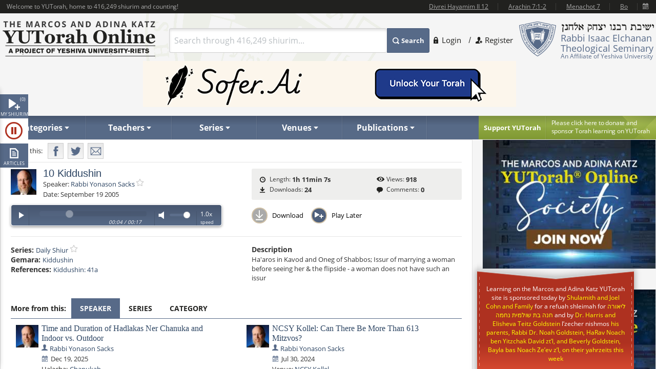

--- FILE ---
content_type: text/html; charset=utf-8
request_url: https://www.yutorah.org/lectures/712087
body_size: 24063
content:


<script>
    document.addEventListener('DOMContentLoaded', async () => {
        var totalShiurim = await fetchTotalShiurim();
        var placeholderShiurimValue = `Search through ${totalShiurim} shiurim...`
        document.getElementById('templateSearchBox').setAttribute('placeholder', placeholderShiurimValue);
    });

    var userId = '';

</script>

<!doctype html>
<html xmlns="http://www.w3.org/1999/xhtml" xml:lang="en" lang="en">
<head>
    
    <meta property="og:url" content="https://www.yutorah.org/lectures/712087" />
    <meta property="og:type" content="website" />
    <meta property="og:title" content="YUTorah - 10 Kiddushin" />
    <meta property="og:description" content="Ha&amp;#x27;aros in Kavod and Oneg of Shabbos; Issur of marrying a woman before seeing her &amp;amp; the flipside - a woman does not have such an issur" />
    <meta property="og:image" content="https://cdnyutorah.cachefly.net/_images/roshei_yeshiva/yonason_sacks.jpg" />

    <meta charset="utf-8">
<meta http-equiv="X-UA-Compatible" content="IE=edge">
<meta name="viewport" content="width=device-width, initial-scale=1.0, maximum-scale=1">
<meta name="theme-color" content="#576a88">
<meta http-equiv="x-dns-prefetch-control" content="on">
<title>YUTorah Online</title>

<link rel="publisher" href="https://plus.google.com/111557008094120854925" />
<meta name="description" content="Online study of the Jewish holidays, Parsha, Halakha and Talmud by Yeshiva University" />
<link rel="stylesheet" href="/css/site.css" type="text/css">
        <link rel="stylesheet" href="https://cdnyutorah.cachefly.net/public/v3/css/inline.min.css" type="text/css" media="all">
<style>
    .sponsor-message {
        background: #ae3120;
        color: white;
        padding: 10px 15px;
        border-radius: 4px;
        text-align: center;
        line-height: 1.6;
        box-shadow: 0 4px 6px rgba(0, 0, 0, 0.3);
        margin: 15px 0;
    }

        .sponsor-message p {
            margin: 0;
            font-size: 15px;
            font-weight: 500;
        }

    .sponsor-name {
        font-weight: bold;
        font-size: 16px;
        color: #ffffff;
    }

    /* .sponsor-message::before {
                content: '';
                display: block;
                width: 40px;
                height: 2px;
                background: #ffd700;
                margin: 0 auto 15px;
            }

            .sponsor-message::after {
                content: '';
                display: block;
                width: 40px;
                height: 2px;
                background: #ffd700;
                margin: 15px auto 0;
            } */

    /* Alternative version with border instead of gradient */
    .sponsor-message-alt {
        background: #ae3120;
        color: #ffec8b;
        padding: 18px 25px;
        border: 2px solid #8b0000;
        border-radius: 3px;
        text-align: center;
        font-family: 'Times New Roman', serif;
        line-height: 1.7;
        box-shadow: 0 3px 8px rgba(0, 0, 0, 0.4);
        margin: 15px 0;
    }
</style>

<link rel="stylesheet" href="https://cdnyutorah.cachefly.net/public/v3/css/all.min.css" type="text/css" media="all" onload="if(media!='all')media='all'">
<noscript>
    <link rel="stylesheet" href="https://cdnyutorah.cachefly.net/public/v3/css/all.min.css" type="text/css" media="all">
</noscript>
<link rel="stylesheet" href="https://cdnyutorah.cachefly.net/public/v3/css/plugins.css" type="text/css" media="all">
<noscript>
    <link rel="stylesheet" href="https://cdnyutorah.cachefly.net/public/v3/css/plugins.min.css" type="text/css" media="all">
</noscript>
<link rel="stylesheet" href="https://cdnyutorah.cachefly.net/public/v3/css/ui.notify.css" type="text/css" media="all">

<link href="/css/helpers.css" rel="stylesheet" />
<script type="text/javascript" src="/js/helpers.js"></script>
<script type="text/javascript" src="https://cdnyutorah.cachefly.net/public/v3/js/jquery-2.1.4.min.js"></script>
    <script type="text/javascript">
        var userAuthenticated = 0;
        var userEditPermission = { "hasEditPermission": false, "shiurIDListEditPermission": "" };

    </script>

<script type="text/javascript" src="/js/jquery.main.js?rev=201805017-2000003832" defer></script>
<script type="text/javascript" src="/js/utils/shiurim-count.utils.js?rev=201805017-2000003832" defer></script>
<script type="text/javascript" src="https://cdnyutorah.cachefly.net/public/v3/js/audio/jquery.jplayer.min.js" defer></script>
<script type="text/javascript" src="https://cdnyutorah.cachefly.net/public/v3/js/modernizr.custom.86968.js" defer></script>
<script type="text/javascript" src="https://cdnyutorah.cachefly.net/public/v3/js/jquery-ui.js" defer></script>
<script type="text/javascript" src="https://cdnyutorah.cachefly.net/public/v3/js/jquery.validate.min.js" defer></script>
<script type="text/javascript" src="/js/jquery.main.additional.js" defer></script>
<script type="text/javascript" src="/js/jquery.main.yutorah-dg.js" defer></script>
<script type="text/javascript" src="/js/loadmenu.js" defer></script>
<script type="text/javascript" src="https://cdnyutorah.cachefly.net/public/v3/js/popup/jquery.magnific-popup.min.js" defer></script>
<script type="text/javascript" src="/js/yutorah.js" defer="defer"></script>
<!-- nano: for producing home page elements -->
<script src="https://cdnjs.cloudflare.com/ajax/libs/handlebars.js/4.7.7/handlebars.js" integrity="sha512-c7SfJeKRl8g7wgL+zMGX78faYVGp+NZVQ587mRLrqeLySX/qHCQOKw/iZ5Pp64DaPjvedixWC/Fe73upnhBaRA==" crossorigin="anonymous" referrerpolicy="no-referrer"></script>
<script type="text/javascript" src="/js/site.js?version=1"></script>
<script type="text/javascript">
    _siteURL = 'https://www.yutorah.org';
    _urlOrganizationID = '301';
    _svnRevision = '';
    _isPublicationsPage = false; _reindexingInProgress = false;
    var userJSON = {
        'myPlayedList': [],
        'myFavoriteTeachers': [],
        'myFavoriteSeries': [],
        'myFavoriteLocations': [],
        'myFavoritePublications': [],
        'myShiurMediaLengthIsUpdated': {},
        'myCustomCollections': { "3": false, "2": false, "1": false, "4": false }
    };
    _sponsorshipAudioURL = 'https://www.yutorah.org/_cdn/_media/sponsorshipAudio/112521.mp3';
    _cdnPublicURL = 'https://cdn.yutorah.net/public/v3/';
    _cdnMaterialsUrl = 'https://cdn.yutorah.net';
    _cdnImagesURL = 'https://cdnyutorah.cachefly.net/_images/';
    _cdnTeacherURL = 'https://cdnyutorah.cachefly.net/_images/roshei_yeshiva/';
</script>
<script type="text/javascript" src="https://cdnyutorah.cachefly.net/public/v3/js/jquery-dateFormat.min.js" defer></script>
<script type="text/javascript" src="/js/loadData.js?v=EDA_hQg55HwltX0GpZno82y44i860Op0vWN3rRaZklE"></script>
<!-- Google tag (gtag.js) -->
<script async src="https://www.googletagmanager.com/gtag/js?id=G-JDSL5FYHT4"></script>
<script>
    window.dataLayer = window.dataLayer || [];
    function gtag() { dataLayer.push(arguments); }
    gtag('js', new Date());

    gtag('config', 'G-JDSL5FYHT4');
</script>
<!-- End Google Tag Manager -->

</head>

<body class="body-box">
    <div id="page">
        <!-- main container of all the page elements -->
        <div class="nav1">
            <div class="side-nav-holder">
                <div class="sidenav ">
                    <ul>
                        <li class="queue">
                            <a class="opener-sidenav" href="#">My shiurim<span id="queue-num"></span></a>
                            <div class="queue-panel">
                                <form id="queue-form" class="search-form" action="#">
                                    <fieldset>
                                        <!---<button type="submit"><span>Search</span></button>--->
                                        <div class="text-holder">
                                            <a class="queue-clear-search" href="#" id="searchInQueueyClear"><i class="fa fa-times-circle"></i></a>
                                            <input type="text" placeholder="Search within your shiurim..." id="searchInQueue" name="searchInQueue">
                                        </div>
                                    </fieldset>
                                </form>

                                <form id="history-form" class="search-form hide-element" action="#">
                                    <fieldset>
                                        <button type="submit"><span>Search</span></button>
                                        <div class="text-holder">
                                            <a class="queue-clear-search" href="#" id="searchInHistoryClear"><i class="fa fa-times-circle"></i></a>
                                            <input type="text" placeholder="Search within your history..." id="searchInHistory" name="searchInHistory" autocomplete="off" value="">
                                        </div>
                                    </fieldset>
                                </form>

                                <div class="download-bar">
                                    <a href="#" id="clearAllQueue"><i class="fa fa-trash-o"></i>Clear</a>
                                    <a href="#" onclick="javascript:; bulkDownload(this, 'audio/video'); return false;"><i class="fa fa-download"></i>Bulk download with iTunes</a>
                                    <!---<a href="#" onclick="msgAlert('Coming soon', 'good'); return false;"><i class="fa fa-folder"></i>Save as collection</a>---->
                                </div>

                                <div class="side-tabs">
                                    <div class="head">
                                        <span>View:</span>
                                        <ul class="tabset js-tabset">
                                            <li><a href="#tab2" class="active">In progress <span id="queue-inprogress-num"></span></a></li>
                                            <li><a href="#tab1">Upcoming <span id="queue-upcoming-num"></span></a></li>
                                            <li class="mobile-hidden history-tab"><a href="#tab3">Past</a></li>
                                        </ul>
                                    </div>
                                    <div class="tab-content">
                                        <div id="tab2" class="tab-content-inner queue-content"></div>
                                        <div id="tab1" class="tab-content-inner queue-content"></div>
                                        <div id="tab3" class="tab-content-inner history-content"></div>
                                        <p class="noresults" style="display:none">No results</p>
                                    </div>
                                </div>
                            </div>
                        </li>
                        <li class="sidenav-player">
                            <a class="opener-sidenav" href="#">Player</a>
                            <div class="player-info"><p>Currently no shiur is playing.</p></div>
                            <div class="player hide-element">
                                <div id="jp_audio_sidebar"></div>
                                <div id="jp_container_sidebar" class="jp-audio" role="application" aria-label="media player">
                                    <div class="jp-type-single">
                                        <div class="jp-gui jp-interface">
                                            <div class="jp-controls">
                                                <button class="jp-play" role="button" tabindex="0" title="Play/Pause">play</button>
                                            </div>
                                            <button class="jp-repeat" role="button" tabindex="0" title="Rewind 15sec">repeat</button>
                                            <small class="small-label">Rewind <br />15 sec</small>
                                            <div class="jp-volume-controls">
                                                <button class="jp-mute" role="button" tabindex="0" title="Mute/Unmute">mute</button>
                                                <div class="jp-volume-bar"></div>
                                            </div>
                                            <div id="jpSpeedControl" class="jpSpeedControl" title="Speed" style="cursor:pointer;"><span>1.0x</span></div>
                                            <small class="jpSpeed-small-label">Speed</small>
                                            <div class="jp-progress-holder">
                                                <div class="jp-progress">
                                                    <div class="jp-seek-bar"></div>
                                                </div>
                                                <div class="jp-time-holder">
                                                    <span class="jp-current-time" role="timer" aria-label="time">00:00</span> <span class="jp-time-divider">/</span>
                                                    <span class="jp-duration" role="timer" aria-label="duration">00:00</span>
                                                </div>
                                            </div>
                                            <div id="player-download" class="player-download"><a href="#" title="Download this shiur">Download</a></div>
                                        </div>
                                        <!---
                                        <div class="jp-no-solution">
                                            <span>Update Required</span>
                                            To play the media you will need to either update your browser to a recent version or update your <a href="http://get.adobe.com/flashplayer/" target="_blank">Flash plugin</a>.
                                        </div>
                                        --->
                                    </div>
                                    <div class="player-desc">
                                        <!---
                                        <h3><a href="##">The Religious Significance of the State of Israel</a></h3>
                                        <p><a href="##">Rabbi Mordechai Burg</a>  - Feb 09, 2014  - 46 min</p>
                                        <p><strong>Description:</strong> Proin gravida nibh vel velit auctor aliquet. Aenean sollicitudin, sagittis sem nibh id elit. Duis sed odio sit amet nibh vulputate...</p>
                                        <p><strong>Series:</strong> <a href="##">Yeshivat Hakotel</a></p>
                                        <p><strong>Category:</strong> <a href="##">Machshava/Jewish, <a href="##">Thought\Zionism</a></p>
                                        --->
                                    </div>
                                </div>
                            </div>
                        </li>
                        <li class="articles">
                            <a class="opener-sidenav" href="#">Articles</a>
                            <div class="queue-panel">
                                <!---
                                <div class="articles-popup">
                                    <p>Your text shiur has been added to the queue here.  When you�re done adding shiurim to the queue, come back here to manage or bulk download your list.</p>
                                    <a href="#" class="btn">Got it.  Dismiss future notifications.</a>
                                </div>
                                --->
                                <form class="search-form" action="#">
                                    <fieldset>
                                        <!---<button type="submit"><span>Search</span></button>--->
                                        <div class="text-holder">
                                            <a class="queue-clear-search" href="#" id="searchInArticlesClear"><i class="fa fa-times-circle"></i></a>
                                            <input type="text" placeholder="Search within your articles..." id="searchInArticles" name="searchInArticles">
                                        </div>
                                    </fieldset>
                                </form>

                                <div class="download-bar">
                                    <a href="#" id="clearAllArticles"><i class="fa fa-trash-o"></i>Clear</a>
                                    <a href="#" onclick="javascript:; bulkDownload(this, 'articles'); return false;"><i class="fa fa-download"></i>Bulk download list</a>
                                </div>

                                <div class="side-tabs">
                                    <div class="tab-content">
                                        <div class="tab-content-inner">
                                        </div>
                                        <p class="noresults" style="display:none">No results</p>
                                    </div>
                                </div>
                            </div>
                        </li>
                    </ul>
                </div>
            </div>
        </div>
        <div class="hide-element">
            <form id="formBulkDownloadList" method="post" action="https://www.yutorah.org/queue/queue_bulkDownload.cfm">
                <input type="hidden" id="bdlBookmarkType" name="bdlBookmarkType" value="" />
                <input type="hidden" id="bdlShiurIDs" name="bdlShiurIDs" value="" />
            </form>
        </div>
        <div id="wrap">
            <div id="wrap-holder">
                <div id="wrapper">
                    <div class="w1">
                        <div class="container">
                            <!-- header of the page -->
                            <header id="header">
                                <div class="topbar" id="header-topbar-toreplace">
                                </div>
                                <div class="header-holder">
                                    <!-- Page logo -->
                                    <strong class="logo">
                                        <a href="https://www.yutorah.org/">
                                            <span data-picture data-alt="The Marcos and Adina Katz YUTorah Online. A project of YU's Center for the Jewish Future.">
                                                <span data-src="https://cdnyutorah.cachefly.net/public/v3/images/logos.png" data-width="298" data-height="69">
                                                </span>
                                                <span data-src="https://cdnyutorah.cachefly.net/public/v3/images/logos-2x.png" data-width="298" data-height="69" data-media="(-webkit-min-device-pixel-ratio:1.5), (min-resolution:144dpi)">
                                                </span>
                                                <span data-src="https://cdnyutorah.cachefly.net/public/v3/images/logos-small.png" data-media="(max-width:1023px)">
                                                </span>
                                                <span data-src="https://cdnyutorah.cachefly.net/public/v3/images/logos-small-2x.png" data-width="243" data-height="33" data-media="(max-width:1023px) and (-webkit-min-device-pixel-ratio:1.5), (max-width:1023px) and (min-resolution:144dpi)">
                                                </span>
                                                <noscript>
                                                    <img src="https://cdnyutorah.cachefly.net/public/v3/images/logos.png" width="298" height="69" alt="The Marcos and Adina Katz YUTorah Online. A project of YU's Center for the Jewish Future." />
                                                </noscript>
                                            </span>
                                        </a>
                                    </strong>
                                    <div class="header-info">
                                        <div class="frame">
                                            <div class="logo-box">
                                                <div class="alignleft">
                                                    <a href="#">
                                                        <span data-picture data-alt="Rabbi Isaac Elchanan Theological Seminary">
                                                            <span data-src="https://cdnyutorah.cachefly.net/public/v3/images/logo-university.png" data-width="72" data-height="68">
                                                            </span>
                                                            <span data-src="https://cdnyutorah.cachefly.net/public/v3/images/logo-university-2x.png" data-width="72" data-height="68" data-media="(-webkit-min-device-pixel-ratio:1.5), (min-resolution:144dpi)">
                                                            </span>
                                                            <span data-src="https://cdnyutorah.cachefly.net/public/v3/images/logo-university-medium.png" data-media="(max-width:1023px)">
                                                            </span>
                                                            <span data-src="https://cdnyutorah.cachefly.net/public/v3/images/logo-university-medium2x.png" data-width="49" data-height="45" data-media="(max-width:1023px) and (-webkit-min-device-pixel-ratio:1.5), (max-width:1023px) and (min-resolution:144dpi)">
                                                            </span>
                                                            <noscript>
                                                                <img src="https://cdnyutorah.cachefly.net/public/v3/images/logo-university.png" width="72" height="68" alt="Rabbi Isaac Elchanan Theological Seminary" />
                                                            </noscript>
                                                        </span>
                                                    </a>
                                                </div>
                                                <div class="textbox">
                                                    <strong class="title">&nbsp;</strong>
                                                    <p>Rabbi Isaac Elchanan Theological Seminary</p>
                                                    <strong>An Affiliate of Yeshiva University</strong>
                                                </div>
                                            </div>
                                            
    <ul class="login-area">
        <li>
            <a href="##" class="login-link">Login</a>
            <div class="login-drop">
                <form id="userLoginForm" action="/Account/Login" method="post">
                    <fieldset>
                        <div class="login-socials">
                            <strong class="title">Log in using:</strong>
                            <div class="box google">
                                <a href="/Account/GoogleLogin"><strong class="title">Google</strong></a>
                            </div>
                            <div class="clear"></div>
                            <div class="box facebook">
                                <a href="/Account/FacebookLogin"><strong class="title">Facebook</strong></a>
                            </div>
                            <div class="clear"></div>
                        </div>
                        <div class="left-col">
                            <div class="box">
                                <div class="head">
                                    <div class="alignleft">
                                        <a href="##">
                                            <span data-picture data-alt="image description">
                                                <span data-src="https://cdnyutorah.cachefly.net/public/v3/images/logo-university3.png#caller.svnRevision#" data-width="57" data-height="53"></span>
                                                <span data-src="https://cdnyutorah.cachefly.net/public/v3/images/logo-university3-2x.png#caller.svnRevision#" data-width="57" data-height="53" data-media="(-webkit-min-device-pixel-ratio:1.5), (min-resolution:144dpi)"></span>
                                                <noscript><img src="https://cdnyutorah.cachefly.net/public/v3/images/logo-university3.png#caller.svnRevision#" width="57" height="53" alt="The Marcos and Adina Katz YUTorah Online. A project of YU's Center for the Jewish Future."></noscript>
                                            </span>
                                        </a>
                                    </div>
                                    <strong class="title">Or log in to your YUTorah Account</strong>
                                </div>
                                <div id="loginContainer" class="field-holder">
                                    <input type="text" id="loginUsername" name="loginUsername" placeholder="Type your username or email" /><!--- class="error" --->
                                    <input type="password" id="loginPassword" name="loginPassword" placeholder="Type your password" /><!--- class="error" --->
                                    <div class="login-checkbox">
                                        <input type="checkbox" name="keepMeLoggedIn" id="keepMeLoggedIn" value="1" checked="checked" /><label for="keepMeLoggedIn">Keep me logged in</label>
                                    </div>
                                </div>

                                <div id="forgotYourPasswordContainer" class="field-holder hide-element">
                                    <p>Please enter your email address and click on the "<b>Reset Password</b>" button.</p>
                                    <input type="hidden" id="forgotYourPassword" name="forgotYourPassword" value="0" />
                                    <input type="text" id="loginUserEmail" name="loginUserEmail" placeholder="Type your email address" />
                                </div>
                                <div class="bar">
                                    <button type="submit" id="loginSubmit"><span>Log In</span></button>
                                    <a href="##" class="forget" id="loginForgotLink">Forgot your password?</a>
                                </div>

                                <!--- Error message if login unsuccessful --->

                                <p></p>

                                <p class="error-msg hide-element"></p>
                            </div>
                        </div>
                    </fieldset>
                </form>
            </div>
        </li>
        <li class="register"><a href="/Account/SignUp">Register</a></li>
    </ul>

                                        </div>
                                        <div class="form-box">
                                            <a href="#" class="opener">
                                                Search
                                            </a>
                                            <div class="slide">
                                                <form id="searchForm" class="search-form" action="/Search">
                                                    <fieldset>
                                                        <div class="box-holder">
                                                            <button type="submit">
                                                                <span>
                                                                    Search
                                                                </span>
                                                            </button>
                                                            <div class="field">
                                                                <a href="#" class="close">
                                                                    delete
                                                                </a>
                                                                <input type="text" id="templateSearchBox" name="s" class="autocomplete-input" />
                                                            </div>
                                                        </div>
                                                    </fieldset>
                                                </form>
                                            </div>
                                        </div>
                                    </div>
                                    <div class="top-ad first">
                                    </div>
                                </div>

                                <div class="panel">
                                    <div class="panel-holder">
                                        <div class="support-box">
                                            <a href="https://www.givecampus.com/campaigns/50770/donations/new" target="_blank" title="Click here to donate and sponsor">
                                                <strong class="title">
                                                    Support YUTorah
                                                </strong>
                                            </a>
                                            <div class="text">
                                                <p>
                                                    <a href="https://www.givecampus.com/campaigns/50770/donations/new" target="_blank">
                                                        <span>
                                                            Please click here to donate and
                                                        </span>
                                                        sponsor Torah learning on YUTorah
                                                    </a>
                                                </p>
                                            </div>
                                        </div>
                                        <div class="nav-holder">
                                            <a href="##" class="opener">Read More</a>
                                            <div class="slide">
                                                <!--- main navigation of the page --->
                                                <nav id="nav">
                                                    <ul>
                                                        <li>
                                                            <a class="opener-drop" href="##"><span>Categories</span></a>
                                                            <div class="dropdown js-drop">
                                                                <ul>
                                                                    <li id="navCategoriesHolderGemara" class="gemara level2"><a class="open-drop" href="##"><span>Gemara</span></a></li>
                                                                    <li id="navCategoriesHolderHalacha" class="halacha level2"><a class="open-drop" href="##"><span>Halacha</span></a></li>
                                                                    <li id="navCategoriesHolderMachshava" class="level2"><a class="open-drop" href="##"><span>Machshava</span></a></li>
                                                                    <li id="navCategoriesHolderParsha" class="parsha level2"><a class="open-drop" href="##"><span>Parsha/Tanach</span></a></li>
                                                                    <li id="navCategoriesHolderHolidays" class="holidays level2"><a class="open-drop" href="##"><span>Holidays</span></a></li>
                                                                    <li id="navCategoriesHolderMishna" class="level2"><a class="open-drop" href="##"><span>Mishna</span></a></li>
                                                                    <li id="navCategoriesHolderHistory" class="history level2"><a class="open-drop" href="##"><span>History</span></a></li>
                                                                </ul>
                                                            </div>
                                                        </li>
                                                        <li id="navTeachersHolder" class="mobile-hidden teachers"><a class="opener-drop" href="##"><span>Teachers</span></a></li>
                                                        <li id="navSeriesHolder" class="mobile-hidden series"><a class="opener-drop" href="##"><span>Series</span></a></li>
                                                        <li id="navVenuesHolder" class="mobile-hidden venues"><a class="opener-drop" href="##"><span>Venues</span></a></li>
                                                        <li id="navPublicationHolder" class="mobile-hidden publications"><a class="opener-drop" href="##"><span>Publications</span></a></li>
                                                        <!---<li id="navPublicationBooks"><a href="##" onclick="msgAlert('Coming soon', 'good'); return false;"><span>Books</span></a></li>--->
                                                    </ul>
                                                </nav>
                                            </div>
                                        </div>
                                    </div>
                                </div>
                            </header>
                            <!-- contain main informative part of the site -->
                            <div id="main">
                                <div class="main-holder">
                                    <!-- contain the main content of the page -->
                                    <div id="content" style="width:100%">
                                        



<script>
    function openPortalAdmin(thisUserId, thisShiurID) {
        var eW = window.open('https://uploader.yutorah.org?token=' + thisUserId + '&shiurId=' + thisShiurID, 'adminWin');
        eW.focus();
    }
</script>







<div id="content">
    <div class="content lecture-page lecture-page-audio">
        <div itemscope itemtype="http://schema.org/Event">
            <div class="panel-network">
                <div class="social-networks-holder">
                    <span class="share">Share this:</span>
                    <ul class="social-networks">
                        <li class="fb-share-button facebook" data-href="https://www.yutorah.org/lectures/712087" data-layout="" data-size=""><a target="_blank" href="https://www.facebook.com/sharer/sharer.php?u=https%3a//www.yutorah.org/lectures/712087&amp;amp;src=sdkpreparse" class="fb-xfbml-parse-ignore addthis_button_facebook at300b" title="Facebook"><span>Facebook</span></a></li>
                        <li class="twitter"><a href="https://twitter.com/intent/tweet?text=YUTorah&#x2B;-&#x2B;10&#x2B;Kiddushin&amp;url=https://www.yutorah.org/lectures/712087" target="_blank" class="addthis_button_twitter at300b" title="Tweet"><span>Twitter</span></a></li>
                        <li class="mail"><a href="/cdn-cgi/l/email-protection#[base64]" class="addthis_button_email at300b" title="Mail"><span>Mail</span></a></li>
                    </ul>
                </div>

                <span itemscope itemtype="http://schema.org/Offer" itemprop="offers">
                    <meta itemprop="url" content="/lectures/712087">
                </span>

            </div>

            <div class="profile-section">
                <div class="profile-block">
                    <div class="teachers-images">
                            <a href="https://www.yutorah.org/teachers/rabbi-yonason-sacks/" data-href="@(GlobalHelper.GetSiteURL())/teachers/sidebar/80151" class="avatar teacher">
                                <span data-picture data-alt="Rabbi Yonason Sacks">
                                    <span data-src="https://cdnyutorah.cachefly.net/_images/roshei_yeshiva/yonason_sacks.jpg"></span>
                                    <span data-src="https://cdnyutorah.cachefly.net/_images/roshei_yeshiva/yonason_sacks.jpg" data-width="60" data-height="60" data-media="(-webkit-min-device-pixel-ratio:1.5), (min-resolution:144dpi)"></span>
                                    <!-- Fallback content for non-JS browsers. Same img src as the initial, unqualified source element. -->
                                    <noscript><img src="https://cdnyutorah.cachefly.net/_images/roshei_yeshiva/yonason_sacks.jpg" alt="Rabbi Yonason Sacks" /></noscript>
                                </span>
                            </a>
                            <meta itemprop="image" content="https://cdnyutorah.cachefly.net/_images/roshei_yeshiva/yonason_sacks.jpg">
                    </div>

                    <h2 itemprop="name">10 Kiddushin</h2>

                    <dl class="lecture-info-list">
                        <dt>Speaker:</dt>
                            <dd class="teacher-list-item" itemprop="performer" itemscope itemtype="http://schema.org/Person">
                                <a itemprop="url" class="teacher" href="https://www.yutorah.org/teachers/rabbi-yonason-sacks/" data-href="https://www.yutorah.org/teachers/sidebar/80151"><span itemprop="name">Rabbi Yonason Sacks</span></a>
                                <a class="lecture-add-to-fav" data-id="80151" data-mode="teacher" href="##" title="Add to Favorites"></a>
                            </dd>

                        <dt>Date:</dt>
                        <meta itemprop="startDate" content="9/19/2005 12:00:00 AM">
                        <dd>September 19 2005</dd>

                    </dl>

                    <script data-cfasync="false" src="/cdn-cgi/scripts/5c5dd728/cloudflare-static/email-decode.min.js"></script><script type="text/javascript">
                        var activeLectureID = '';
                        var lecturePlayerData = {"shiurMediaLengthInSeconds":4267,"shiurFileLocation":"IDT","shiurMediaLengthIsUpdated":1,"shiurID":712087,"shiurScribdAccessKey":null,"shiurIsFileMissingOnServer":0,"shiurCommentsNumber":0,"downloadURL":"https://download.yutorah.org/2005/945/712087/10-kiddushin.mp3","moreFromCategoryHTMLSnippet":null,"postedInLocationsIDList":0,"shiurMediaLengthDateTime":"1900-01-01T01:11:07.043","shiurMediaLength":"1:11 AM","shiurDateUTCDateTime":"2005-09-19T00:00:00","shiurDateUTC":"9/19/2005 4:00:00 AM","shiurTeacherFullName":"Rabbi Yonason Sacks","mediaTypeCategory":"audio","mediaTypeName":"MP3","shiurNeedsProcessing":false,"shiurCollection":{"collectionDataHref":null,"collectionShiurim":null,"collectionType":null,"collectionURL":null,"collectionName":null,"collectionID":0},"shiurIsFile":1,"dataGeneratedAt":"Data generated at:1/18/2026 11:05:03 AM","shiurScribdErrors":null,"playerDownloadURL":"https://shiurim.yutorah.net/2005/945/712087.MP3","shiurReferences":[{"href":"https://www.yutorah.org/daf/6022/Kiddushin/41/a","referenceName":"Kiddushin: 41a"}],"shiurSources":null,"shiurVisitsNumber":918,"postedInLocations":[],"shiurNeedsToBeEmbed":0,"shiurIsNew":0,"shiurTitle":"10 Kiddushin","shiurDuration":"1h 11min 7s ","shiurDateText":"September 19 2005","moreFromSpeakers":[{"postedInSeries":[],"shiurDateUTC":"2025-12-19T00:00","shiurDateSubmittedText":"Dec 21, 2025","shiurTeachers":[{"teacherEmail":null,"teacherPhotoURL_lp":"https://cdnyutorah.cachefly.net/_images/roshei_yeshiva/yonason_sacks_lp.jpg","teacherID":80151,"landingPageURL":"https://www.yutorah.org/teachers/rabbi-yonason-sacks/","teacherPhotoURL":"https://cdnyutorah.cachefly.net/_images/roshei_yeshiva/yonason_sacks.jpg","teacherFullName":"Rabbi Yonason Sacks","searchURL":"https://www.yutorah.org/search/?teacher=80151","teacherBio":"Rabbi Sacks was a rosh yeshiva from 1994 to 2012, as well as the Henry H. Guterman Professor of Talmud at the Yeshiva Program/Mazer School of Talmudic Studies of Yeshiva University. Rabbi Sacks graduated from Yeshiva College in 1981. He was ordained by the University\u2019s affiliated Rabbi Isaac Elchanan Theological Seminary (RIETS) in 1984, and two years later was awarded Semikha Yadin Yadin, an advanced rabbinic ordination enabling him to serve as a posek - decisor of Jewish law. A leading posek and author of 30 seforim, Rabbi Sacks descends from a long line of illustrious rabbinic personalities. His great-grandfather, the legendary Rabbi Zvi Pesach Frank, served as Chief Rabbi of Yerushalayim for more than 50 years. His grandfather, Rabbi Menachem Sacks, was a leader of Jewish education in Chicago for nearly six decades, and his father, Rabbi Louis L. Sacks, was rabbi of Congregation Anshe Emunah in Delray Beach, FL. Rabbi Sacks currently serves as the Rosh HaYeshiva of Beis Medrash L\u2019Talmud at Lander College for Men. Rabbi Sacks has also been the Rav of Agudas Yisroel Bircas Yaakov in Passaic, NJ for more than 25 years.","teacherPhotoURL_o":"https://cdnyutorah.cachefly.net/_images/roshei_yeshiva/yonason_sacks_o.jpg","teacherAlbumURL":null}],"shiurURL":"/2025/1053/1158886.MP3","mediaTypeCategory":"audio","postedInLocations":[],"shiurHref":"https://www.yutorah.org/lectures/1158886/","shiurIsNew":0,"shiurID":1158886,"shiurTitle":"Time and Duration of Hadlakas Ner Chanuka\u00A0and Indoor vs. Outdoor","shiurDuration":"39 min","downloadURL":"https://download.yutorah.org/2025/1053/1158886/time-and-duration-of-hadlakas-ner-chanuka\u00A0and-indoor-vs.-outdoor.mp3","shiurDateText":"Dec 19, 2025","postedInCategories":{"607":{"groupName":"Halacha","categories":[{"categoryName":"Chanukah","subcategoryID":"234040","href":"https://www.yutorah.org/categories/halacha/chanukah/","dataHref":"https://www.yutorah.org/categories/sidebar/234040"}]}},"shiurDataHref":"https://www.yutorah.org/sidebar/lecturedata?shiurID=1158886","shiurLecturePageURL":"https://www.yutorah.org/lectures/1158886/","shiurCanBeDownloaded":1,"playerDownloadURL":"https://download.yutorah.org/2025/1053/1158886.mp3","shiurDate":"12/19/2025 12:00:00 AM","shiurDateFormatted":"2025-12-19"},{"postedInSeries":[],"shiurDateUTC":"2025-07-01T00:00","shiurDateSubmittedText":"Jul 1, 2025","shiurTeachers":[{"teacherEmail":null,"teacherPhotoURL_lp":"https://cdnyutorah.cachefly.net/_images/roshei_yeshiva/yonason_sacks_lp.jpg","teacherID":80151,"landingPageURL":"https://www.yutorah.org/teachers/rabbi-yonason-sacks/","teacherPhotoURL":"https://cdnyutorah.cachefly.net/_images/roshei_yeshiva/yonason_sacks.jpg","teacherFullName":"Rabbi Yonason Sacks","searchURL":"https://www.yutorah.org/search/?teacher=80151","teacherBio":"Rabbi Sacks was a rosh yeshiva from 1994 to 2012, as well as the Henry H. Guterman Professor of Talmud at the Yeshiva Program/Mazer School of Talmudic Studies of Yeshiva University. Rabbi Sacks graduated from Yeshiva College in 1981. He was ordained by the University\u2019s affiliated Rabbi Isaac Elchanan Theological Seminary (RIETS) in 1984, and two years later was awarded Semikha Yadin Yadin, an advanced rabbinic ordination enabling him to serve as a posek - decisor of Jewish law. A leading posek and author of 30 seforim, Rabbi Sacks descends from a long line of illustrious rabbinic personalities. His great-grandfather, the legendary Rabbi Zvi Pesach Frank, served as Chief Rabbi of Yerushalayim for more than 50 years. His grandfather, Rabbi Menachem Sacks, was a leader of Jewish education in Chicago for nearly six decades, and his father, Rabbi Louis L. Sacks, was rabbi of Congregation Anshe Emunah in Delray Beach, FL. Rabbi Sacks currently serves as the Rosh HaYeshiva of Beis Medrash L\u2019Talmud at Lander College for Men. Rabbi Sacks has also been the Rav of Agudas Yisroel Bircas Yaakov in Passaic, NJ for more than 25 years.","teacherPhotoURL_o":"https://cdnyutorah.cachefly.net/_images/roshei_yeshiva/yonason_sacks_o.jpg","teacherAlbumURL":null}],"shiurURL":"/2025/1109/1139695.MP3","mediaTypeCategory":"audio","postedInLocations":[{"dataHref":"https://www.yutorah.org/venues/sidebar/703","locationID":703,"shiurID":1139695,"locationName":"Camp Kaylie","href":"https://www.yutorah.org/venues/camp-kaylie/"}],"shiurHref":"https://www.yutorah.org/lectures/1139695/","shiurIsNew":0,"shiurID":1139695,"shiurTitle":"Shemiras Hamikdash @KaylieMasmidim","shiurDuration":"57 min","downloadURL":"https://download.yutorah.org/2025/1109/1139695/shemiras-hamikdash-kayliemasmidim.mp3","shiurDateText":"Jul 1, 2025","postedInCategories":{"613":{"groupName":"Gemara","categories":[{"categoryName":"Tamid","subcategoryID":"235078","href":"https://www.yutorah.org/categories/gemara/tamid/","dataHref":"https://www.yutorah.org/categories/sidebar/235078"}]},"634":{"groupName":"Mishna","categories":[{"categoryName":"Tamid","subcategoryID":"235147","href":"https://www.yutorah.org/categories/mishna/tamid/","dataHref":"https://www.yutorah.org/categories/sidebar/235147"}]},"606":{"groupName":"Parsha","categories":[{"categoryName":"Korach","subcategoryID":"233990","href":"https://www.yutorah.org/categories/parsha/korach/","dataHref":"https://www.yutorah.org/categories/sidebar/233990"}]}},"shiurDataHref":"https://www.yutorah.org/sidebar/lecturedata?shiurID=1139695","shiurLecturePageURL":"https://www.yutorah.org/lectures/1139695/","shiurCanBeDownloaded":1,"playerDownloadURL":"https://download.yutorah.org/2025/1109/1139695.mp3","shiurDate":"7/1/2025 12:00:00 AM","shiurDateFormatted":"2025-07-01"},{"postedInSeries":[],"shiurDateUTC":"2024-11-19T00:00","shiurDateSubmittedText":"Nov 19, 2024","shiurTeachers":[{"teacherEmail":null,"teacherPhotoURL_lp":"https://cdnyutorah.cachefly.net/_images/roshei_yeshiva/yonason_sacks_lp.jpg","teacherID":80151,"landingPageURL":"https://www.yutorah.org/teachers/rabbi-yonason-sacks/","teacherPhotoURL":"https://cdnyutorah.cachefly.net/_images/roshei_yeshiva/yonason_sacks.jpg","teacherFullName":"Rabbi Yonason Sacks","searchURL":"https://www.yutorah.org/search/?teacher=80151","teacherBio":"Rabbi Sacks was a rosh yeshiva from 1994 to 2012, as well as the Henry H. Guterman Professor of Talmud at the Yeshiva Program/Mazer School of Talmudic Studies of Yeshiva University. Rabbi Sacks graduated from Yeshiva College in 1981. He was ordained by the University\u2019s affiliated Rabbi Isaac Elchanan Theological Seminary (RIETS) in 1984, and two years later was awarded Semikha Yadin Yadin, an advanced rabbinic ordination enabling him to serve as a posek - decisor of Jewish law. A leading posek and author of 30 seforim, Rabbi Sacks descends from a long line of illustrious rabbinic personalities. His great-grandfather, the legendary Rabbi Zvi Pesach Frank, served as Chief Rabbi of Yerushalayim for more than 50 years. His grandfather, Rabbi Menachem Sacks, was a leader of Jewish education in Chicago for nearly six decades, and his father, Rabbi Louis L. Sacks, was rabbi of Congregation Anshe Emunah in Delray Beach, FL. Rabbi Sacks currently serves as the Rosh HaYeshiva of Beis Medrash L\u2019Talmud at Lander College for Men. Rabbi Sacks has also been the Rav of Agudas Yisroel Bircas Yaakov in Passaic, NJ for more than 25 years.","teacherPhotoURL_o":"https://cdnyutorah.cachefly.net/_images/roshei_yeshiva/yonason_sacks_o.jpg","teacherAlbumURL":null}],"shiurURL":"/2024/79534/1115910.MP3","mediaTypeCategory":"audio","postedInLocations":[{"dataHref":"https://www.yutorah.org/venues/sidebar/649","locationID":649,"shiurID":1115910,"locationName":"Yeshivat Kerem B\u0027yavneh","href":"https://www.yutorah.org/venues/yeshivat-kerem-byavneh/"}],"shiurHref":"https://www.yutorah.org/lectures/1115910/","shiurIsNew":0,"shiurID":1115910,"shiurTitle":"Ratzon HaTorah \u0026 Why We Preform Mitzvot Today","shiurDuration":"58 min","downloadURL":"https://download.yutorah.org/2024/79534/1115910/ratzon-hatorah--why-we-preform-mitzvot-today.mp3","shiurDateText":"Nov 19, 2024","postedInCategories":{"607":{"groupName":"Halacha","categories":[{"categoryName":"Torah","subcategoryID":"234621","href":"https://www.yutorah.org/categories/halacha/torah/","dataHref":"https://www.yutorah.org/categories/sidebar/234621"}]},"608":{"groupName":"Machshava","categories":[{"categoryName":"Mitzvot","subcategoryID":"234624","href":"https://www.yutorah.org/categories/machshava/mitzvot/","dataHref":"https://www.yutorah.org/categories/sidebar/234624"}]}},"shiurDataHref":"https://www.yutorah.org/sidebar/lecturedata?shiurID=1115910","shiurLecturePageURL":"https://www.yutorah.org/lectures/1115910/","shiurCanBeDownloaded":1,"playerDownloadURL":"https://download.yutorah.org/2024/79534/1115910.mp3","shiurDate":"11/19/2024 12:00:00 AM","shiurDateFormatted":"2024-11-19"},{"postedInSeries":[],"shiurDateUTC":"2024-07-30T00:00","shiurDateSubmittedText":"Jul 31, 2024","shiurTeachers":[{"teacherEmail":null,"teacherPhotoURL_lp":"https://cdnyutorah.cachefly.net/_images/roshei_yeshiva/yonason_sacks_lp.jpg","teacherID":80151,"landingPageURL":"https://www.yutorah.org/teachers/rabbi-yonason-sacks/","teacherPhotoURL":"https://cdnyutorah.cachefly.net/_images/roshei_yeshiva/yonason_sacks.jpg","teacherFullName":"Rabbi Yonason Sacks","searchURL":"https://www.yutorah.org/search/?teacher=80151","teacherBio":"Rabbi Sacks was a rosh yeshiva from 1994 to 2012, as well as the Henry H. Guterman Professor of Talmud at the Yeshiva Program/Mazer School of Talmudic Studies of Yeshiva University. Rabbi Sacks graduated from Yeshiva College in 1981. He was ordained by the University\u2019s affiliated Rabbi Isaac Elchanan Theological Seminary (RIETS) in 1984, and two years later was awarded Semikha Yadin Yadin, an advanced rabbinic ordination enabling him to serve as a posek - decisor of Jewish law. A leading posek and author of 30 seforim, Rabbi Sacks descends from a long line of illustrious rabbinic personalities. His great-grandfather, the legendary Rabbi Zvi Pesach Frank, served as Chief Rabbi of Yerushalayim for more than 50 years. His grandfather, Rabbi Menachem Sacks, was a leader of Jewish education in Chicago for nearly six decades, and his father, Rabbi Louis L. Sacks, was rabbi of Congregation Anshe Emunah in Delray Beach, FL. Rabbi Sacks currently serves as the Rosh HaYeshiva of Beis Medrash L\u2019Talmud at Lander College for Men. Rabbi Sacks has also been the Rav of Agudas Yisroel Bircas Yaakov in Passaic, NJ for more than 25 years.","teacherPhotoURL_o":"https://cdnyutorah.cachefly.net/_images/roshei_yeshiva/yonason_sacks_o.jpg","teacherAlbumURL":null}],"shiurURL":"/2024/74277/1105343.MP3","mediaTypeCategory":"audio","postedInLocations":[{"dataHref":"https://www.yutorah.org/venues/sidebar/499","locationID":499,"shiurID":1105343,"locationName":"NCSY Kollel","href":"https://www.yutorah.org/venues/ncsy-kollel/"}],"shiurHref":"https://www.yutorah.org/lectures/1105343/","shiurIsNew":0,"shiurID":1105343,"shiurTitle":"NCSY Kollel: Can There Be More Than 613 Mitzvos? ","shiurDuration":"1 hr 1 min","downloadURL":"https://download.yutorah.org/2024/74277/1105343/ncsy-kollel-can-there-be-more-than-613-mitzvos-.mp3","shiurDateText":"Jul 30, 2024","postedInCategories":{"608":{"groupName":"Machshava","categories":[{"categoryName":"Mitzvot","subcategoryID":"234624","href":"https://www.yutorah.org/categories/machshava/mitzvot/","dataHref":"https://www.yutorah.org/categories/sidebar/234624"}]}},"shiurDataHref":"https://www.yutorah.org/sidebar/lecturedata?shiurID=1105343","shiurLecturePageURL":"https://www.yutorah.org/lectures/1105343/","shiurCanBeDownloaded":1,"playerDownloadURL":"https://download.yutorah.org/2024/74277/1105343.mp3","shiurDate":"7/30/2024 12:00:00 AM","shiurDateFormatted":"2024-07-30"},{"postedInSeries":[],"shiurDateUTC":"2024-07-30T00:00","shiurDateSubmittedText":"Jul 31, 2024","shiurTeachers":[{"teacherEmail":null,"teacherPhotoURL_lp":"https://cdnyutorah.cachefly.net/_images/roshei_yeshiva/yonason_sacks_lp.jpg","teacherID":80151,"landingPageURL":"https://www.yutorah.org/teachers/rabbi-yonason-sacks/","teacherPhotoURL":"https://cdnyutorah.cachefly.net/_images/roshei_yeshiva/yonason_sacks.jpg","teacherFullName":"Rabbi Yonason Sacks","searchURL":"https://www.yutorah.org/search/?teacher=80151","teacherBio":"Rabbi Sacks was a rosh yeshiva from 1994 to 2012, as well as the Henry H. Guterman Professor of Talmud at the Yeshiva Program/Mazer School of Talmudic Studies of Yeshiva University. Rabbi Sacks graduated from Yeshiva College in 1981. He was ordained by the University\u2019s affiliated Rabbi Isaac Elchanan Theological Seminary (RIETS) in 1984, and two years later was awarded Semikha Yadin Yadin, an advanced rabbinic ordination enabling him to serve as a posek - decisor of Jewish law. A leading posek and author of 30 seforim, Rabbi Sacks descends from a long line of illustrious rabbinic personalities. His great-grandfather, the legendary Rabbi Zvi Pesach Frank, served as Chief Rabbi of Yerushalayim for more than 50 years. His grandfather, Rabbi Menachem Sacks, was a leader of Jewish education in Chicago for nearly six decades, and his father, Rabbi Louis L. Sacks, was rabbi of Congregation Anshe Emunah in Delray Beach, FL. Rabbi Sacks currently serves as the Rosh HaYeshiva of Beis Medrash L\u2019Talmud at Lander College for Men. Rabbi Sacks has also been the Rav of Agudas Yisroel Bircas Yaakov in Passaic, NJ for more than 25 years.","teacherPhotoURL_o":"https://cdnyutorah.cachefly.net/_images/roshei_yeshiva/yonason_sacks_o.jpg","teacherAlbumURL":null}],"shiurURL":"/2024/74277/1105342.MP3","mediaTypeCategory":"audio","postedInLocations":[{"dataHref":"https://www.yutorah.org/venues/sidebar/499","locationID":499,"shiurID":1105342,"locationName":"NCSY Kollel","href":"https://www.yutorah.org/venues/ncsy-kollel/"}],"shiurHref":"https://www.yutorah.org/lectures/1105342/","shiurIsNew":0,"shiurID":1105342,"shiurTitle":"NCSY Kollel Staff Shiur: Menachos","shiurDuration":"53 min","downloadURL":"https://download.yutorah.org/2024/74277/1105342/ncsy-kollel-staff-shiur-menachos.mp3","shiurDateText":"Jul 30, 2024","postedInCategories":{"613":{"groupName":"Gemara","categories":[{"categoryName":"Menachot","subcategoryID":"234578","href":"https://www.yutorah.org/categories/gemara/menachot/","dataHref":"https://www.yutorah.org/categories/sidebar/234578"}]}},"shiurDataHref":"https://www.yutorah.org/sidebar/lecturedata?shiurID=1105342","shiurLecturePageURL":"https://www.yutorah.org/lectures/1105342/","shiurCanBeDownloaded":1,"playerDownloadURL":"https://download.yutorah.org/2024/74277/1105342.mp3","shiurDate":"7/30/2024 12:00:00 AM","shiurDateFormatted":"2024-07-30"},{"postedInSeries":[],"shiurDateUTC":"2024-07-22T00:00","shiurDateSubmittedText":"Jul 22, 2024","shiurTeachers":[{"teacherEmail":null,"teacherPhotoURL_lp":"https://cdnyutorah.cachefly.net/_images/roshei_yeshiva/yonason_sacks_lp.jpg","teacherID":80151,"landingPageURL":"https://www.yutorah.org/teachers/rabbi-yonason-sacks/","teacherPhotoURL":"https://cdnyutorah.cachefly.net/_images/roshei_yeshiva/yonason_sacks.jpg","teacherFullName":"Rabbi Yonason Sacks","searchURL":"https://www.yutorah.org/search/?teacher=80151","teacherBio":"Rabbi Sacks was a rosh yeshiva from 1994 to 2012, as well as the Henry H. Guterman Professor of Talmud at the Yeshiva Program/Mazer School of Talmudic Studies of Yeshiva University. Rabbi Sacks graduated from Yeshiva College in 1981. He was ordained by the University\u2019s affiliated Rabbi Isaac Elchanan Theological Seminary (RIETS) in 1984, and two years later was awarded Semikha Yadin Yadin, an advanced rabbinic ordination enabling him to serve as a posek - decisor of Jewish law. A leading posek and author of 30 seforim, Rabbi Sacks descends from a long line of illustrious rabbinic personalities. His great-grandfather, the legendary Rabbi Zvi Pesach Frank, served as Chief Rabbi of Yerushalayim for more than 50 years. His grandfather, Rabbi Menachem Sacks, was a leader of Jewish education in Chicago for nearly six decades, and his father, Rabbi Louis L. Sacks, was rabbi of Congregation Anshe Emunah in Delray Beach, FL. Rabbi Sacks currently serves as the Rosh HaYeshiva of Beis Medrash L\u2019Talmud at Lander College for Men. Rabbi Sacks has also been the Rav of Agudas Yisroel Bircas Yaakov in Passaic, NJ for more than 25 years.","teacherPhotoURL_o":"https://cdnyutorah.cachefly.net/_images/roshei_yeshiva/yonason_sacks_o.jpg","teacherAlbumURL":null}],"shiurURL":"/2024/1109/1104366.MP3","mediaTypeCategory":"audio","postedInLocations":[{"dataHref":"https://www.yutorah.org/venues/sidebar/703","locationID":703,"shiurID":1104366,"locationName":"Camp Kaylie","href":"https://www.yutorah.org/venues/camp-kaylie/"}],"shiurHref":"https://www.yutorah.org/lectures/1104366/","shiurIsNew":0,"shiurID":1104366,"shiurTitle":"Tzedakah - Asei and Lo Sa\u0027asei","shiurDuration":"1 hr 1 min","downloadURL":"https://download.yutorah.org/2024/1109/1104366/tzedakah---asei-and-lo-sa\u0027asei.mp3","shiurDateText":"Jul 22, 2024","postedInCategories":{"607":{"groupName":"Halacha","categories":[{"categoryName":"Tzedakah","subcategoryID":"234529","href":"https://www.yutorah.org/categories/halacha/tzedakah/","dataHref":"https://www.yutorah.org/categories/sidebar/234529"}]}},"shiurDataHref":"https://www.yutorah.org/sidebar/lecturedata?shiurID=1104366","shiurLecturePageURL":"https://www.yutorah.org/lectures/1104366/","shiurCanBeDownloaded":1,"playerDownloadURL":"https://download.yutorah.org/2024/1109/1104366.mp3","shiurDate":"7/22/2024 12:00:00 AM","shiurDateFormatted":"2024-07-22"}],"shiurDataHref":"https://api.yutorah.org/shiur/lecturedata/712087","shiurDescription":"Ha\u0027aros in Kavod and Oneg of Shabbos; Issur of marrying a woman before seeing her \u0026 the flipside - a woman does not have such an issur","moreFromSeries":[{"postedInSeries":[{"dataHref":"https://www.yutorah.org/series/sidebar/4000","seriesName":"Daily Shiur","seriesID":4000,"shiurID":1162134,"href":"https://www.yutorah.org/series/daily-shiur/"}],"shiurDateUTC":"2026-01-18T00:00","shiurDateSubmittedText":"Today","shiurTeachers":[{"teacherEmail":"ari@amaadvantage.com","teacherPhotoURL_lp":"https://cdnyutorah.cachefly.net/_images/roshei_yeshiva/ari_wasserman_lp.jpg","teacherID":83098,"landingPageURL":"https://www.yutorah.org/teachers/rabbi-ari-wasserman/","teacherPhotoURL":"https://cdnyutorah.cachefly.net/_images/roshei_yeshiva/ari_wasserman.jpg","teacherFullName":"Rabbi Ari Wasserman","searchURL":"https://www.yutorah.org/search/?teacher=83098","teacherBio":"","teacherPhotoURL_o":"https://cdnyutorah.cachefly.net/_images/roshei_yeshiva/ari_wasserman_o.jpg","teacherAlbumURL":null}],"shiurURL":"/2026/68464/1162134.MP3","mediaTypeCategory":"audio","postedInLocations":[],"shiurHref":"https://www.yutorah.org/lectures/1162134/","shiurIsNew":1,"shiurID":1162134,"shiurTitle":"Men \u0026 Women 4 - is it permitted to sit next to a woman (or man) on the subway or bus ","shiurDuration":"8 min","downloadURL":"https://download.yutorah.org/2026/68464/1162134/men--women-4---is-it-permitted-to-sit-next-to-a-woman-or-man-on-the-subway-or-bus-.mp3","shiurDateText":"Today","postedInCategories":{"607":{"groupName":"Halacha","categories":[{"categoryName":"General","subcategoryID":"234774","href":"https://www.yutorah.org/categories/halacha/general/","dataHref":"https://www.yutorah.org/categories/sidebar/234774"},{"categoryName":"Women","subcategoryID":"234528","href":"https://www.yutorah.org/categories/halacha/women/","dataHref":"https://www.yutorah.org/categories/sidebar/234528"}]}},"shiurDataHref":"https://www.yutorah.org/sidebar/lecturedata?shiurID=1162134","shiurLecturePageURL":"https://www.yutorah.org/lectures/1162134/","shiurCanBeDownloaded":1,"playerDownloadURL":"https://download.yutorah.org/2026/68464/1162134.mp3","shiurDate":"1/18/2026 12:00:00 AM","shiurDateFormatted":"2026-01-18"},{"postedInSeries":[{"dataHref":"https://www.yutorah.org/series/sidebar/4000","seriesName":"Daily Shiur","seriesID":4000,"shiurID":1162034,"href":"https://www.yutorah.org/series/daily-shiur/"}],"shiurDateUTC":"2026-01-16T00:00","shiurDateSubmittedText":"Jan 16, 2026","shiurTeachers":[{"teacherEmail":"ari@amaadvantage.com","teacherPhotoURL_lp":"https://cdnyutorah.cachefly.net/_images/roshei_yeshiva/ari_wasserman_lp.jpg","teacherID":83098,"landingPageURL":"https://www.yutorah.org/teachers/rabbi-ari-wasserman/","teacherPhotoURL":"https://cdnyutorah.cachefly.net/_images/roshei_yeshiva/ari_wasserman.jpg","teacherFullName":"Rabbi Ari Wasserman","searchURL":"https://www.yutorah.org/search/?teacher=83098","teacherBio":"","teacherPhotoURL_o":"https://cdnyutorah.cachefly.net/_images/roshei_yeshiva/ari_wasserman_o.jpg","teacherAlbumURL":null}],"shiurURL":"/2026/68464/1162034.MP3","mediaTypeCategory":"audio","postedInLocations":[],"shiurHref":"https://www.yutorah.org/lectures/1162034/","shiurIsNew":0,"shiurID":1162034,"shiurTitle":"Men \u0026 Women 3 - touching for medical needs, while commuting, to help a girl or older woman","shiurDuration":"10 min","downloadURL":"https://download.yutorah.org/2026/68464/1162034/men--women-3---touching-for-medical-needs-while-commuting-to-help-a-girl-or-older-woman.mp3","shiurDateText":"Jan 16, 2026","postedInCategories":{"607":{"groupName":"Halacha","categories":[{"categoryName":"General","subcategoryID":"234774","href":"https://www.yutorah.org/categories/halacha/general/","dataHref":"https://www.yutorah.org/categories/sidebar/234774"},{"categoryName":"Women","subcategoryID":"234528","href":"https://www.yutorah.org/categories/halacha/women/","dataHref":"https://www.yutorah.org/categories/sidebar/234528"}]}},"shiurDataHref":"https://www.yutorah.org/sidebar/lecturedata?shiurID=1162034","shiurLecturePageURL":"https://www.yutorah.org/lectures/1162034/","shiurCanBeDownloaded":1,"playerDownloadURL":"https://download.yutorah.org/2026/68464/1162034.mp3","shiurDate":"1/16/2026 12:00:00 AM","shiurDateFormatted":"2026-01-16"},{"postedInSeries":[{"dataHref":"https://www.yutorah.org/series/sidebar/4000","seriesName":"Daily Shiur","seriesID":4000,"shiurID":1161883,"href":"https://www.yutorah.org/series/daily-shiur/"}],"shiurDateUTC":"2026-01-15T00:00","shiurDateSubmittedText":"Jan 15, 2026","shiurTeachers":[{"teacherEmail":"bednarsh@yu.edu","teacherPhotoURL_lp":"https://cdnyutorah.cachefly.net/_images/roshei_yeshiva/assaf_bednarsh_lp.jpg","teacherID":80256,"landingPageURL":"https://www.yutorah.org/teachers/rabbi-assaf-bednarsh/","teacherPhotoURL":"https://cdnyutorah.cachefly.net/_images/roshei_yeshiva/assaf_bednarsh.jpg","teacherFullName":"Rabbi Assaf Bednarsh","searchURL":"https://www.yutorah.org/search/?teacher=80256","teacherBio":"","teacherPhotoURL_o":"https://cdnyutorah.cachefly.net/_images/roshei_yeshiva/assaf_bednarsh_o.jpg","teacherAlbumURL":null}],"shiurURL":"/2026/44400/1161883.MP3","mediaTypeCategory":"audio","postedInLocations":[{"dataHref":"https://www.yutorah.org/venues/sidebar/428","locationID":428,"shiurID":1161883,"locationName":"YU Israel","href":"https://www.yutorah.org/venues/yu-israel/"}],"shiurHref":"https://www.yutorah.org/lectures/1161883/","shiurIsNew":0,"shiurID":1161883,"shiurTitle":"Ketubot Perek Rishon shiur 34 (\u05DE\u05E0\u05D4\u05D2 \u05D9\u05D4\u05D5\u05D3\u05D4, \u05D9\u05D7\u05E1 \u05D1\u05D9\u05DF \u05D1\u05E8\u05DB\u05EA \u05D7\u05EA\u05DE\u05D9\u05DD \u05DC\u05D1\u05E8\u05DB\u05EA \u05D4\u05DE\u05D6\u05D5\u05DF)","shiurDuration":"1 hr 42 min","downloadURL":"https://download.yutorah.org/2026/44400/1161883/ketubot-perek-rishon-shiur-34-\u05DE\u05E0\u05D4\u05D2-\u05D9\u05D4\u05D5\u05D3\u05D4-\u05D9\u05D7\u05E1-\u05D1\u05D9\u05DF-\u05D1\u05E8\u05DB\u05EA-\u05D7\u05EA\u05DE\u05D9\u05DD-\u05DC\u05D1\u05E8\u05DB\u05EA-\u05D4\u05DE\u05D6\u05D5\u05DF.mp3","shiurDateText":"Jan 15, 2026","postedInCategories":{"613":{"groupName":"Gemara","categories":[{"categoryName":"Ketuvot","subcategoryID":"234212","href":"https://www.yutorah.org/categories/gemara/ketuvot/","dataHref":"https://www.yutorah.org/categories/sidebar/234212"}]}},"shiurDataHref":"https://www.yutorah.org/sidebar/lecturedata?shiurID=1161883","shiurLecturePageURL":"https://www.yutorah.org/lectures/1161883/","shiurCanBeDownloaded":1,"playerDownloadURL":"https://download.yutorah.org/2026/44400/1161883.mp3","shiurDate":"1/15/2026 12:00:00 AM","shiurDateFormatted":"2026-01-15"},{"postedInSeries":[{"dataHref":"https://www.yutorah.org/series/sidebar/4000","seriesName":"Daily Shiur","seriesID":4000,"shiurID":1161858,"href":"https://www.yutorah.org/series/daily-shiur/"}],"shiurDateUTC":"2026-01-15T00:00","shiurDateSubmittedText":"Jan 15, 2026","shiurTeachers":[{"teacherEmail":"ari@amaadvantage.com","teacherPhotoURL_lp":"https://cdnyutorah.cachefly.net/_images/roshei_yeshiva/ari_wasserman_lp.jpg","teacherID":83098,"landingPageURL":"https://www.yutorah.org/teachers/rabbi-ari-wasserman/","teacherPhotoURL":"https://cdnyutorah.cachefly.net/_images/roshei_yeshiva/ari_wasserman.jpg","teacherFullName":"Rabbi Ari Wasserman","searchURL":"https://www.yutorah.org/search/?teacher=83098","teacherBio":"","teacherPhotoURL_o":"https://cdnyutorah.cachefly.net/_images/roshei_yeshiva/ari_wasserman_o.jpg","teacherAlbumURL":null}],"shiurURL":"/2026/68464/1161858.MP3","mediaTypeCategory":"audio","postedInLocations":[],"shiurHref":"https://www.yutorah.org/lectures/1161858/","shiurIsNew":0,"shiurID":1161858,"shiurTitle":"Men \u0026 Women Commuting on the Subway and Bus 2 - Rav Menashe Klein\u0027s view","shiurDuration":"5 min","downloadURL":"https://download.yutorah.org/2026/68464/1161858/men--women-commuting-on-the-subway-and-bus-2---rav-menashe-klein\u0027s-view.mp3","shiurDateText":"Jan 15, 2026","postedInCategories":{"607":{"groupName":"Halacha","categories":[{"categoryName":"General","subcategoryID":"234774","href":"https://www.yutorah.org/categories/halacha/general/","dataHref":"https://www.yutorah.org/categories/sidebar/234774"},{"categoryName":"Women","subcategoryID":"234528","href":"https://www.yutorah.org/categories/halacha/women/","dataHref":"https://www.yutorah.org/categories/sidebar/234528"}]}},"shiurDataHref":"https://www.yutorah.org/sidebar/lecturedata?shiurID=1161858","shiurLecturePageURL":"https://www.yutorah.org/lectures/1161858/","shiurCanBeDownloaded":1,"playerDownloadURL":"https://download.yutorah.org/2026/68464/1161858.mp3","shiurDate":"1/15/2026 12:00:00 AM","shiurDateFormatted":"2026-01-15"},{"postedInSeries":[{"dataHref":"https://www.yutorah.org/series/sidebar/4000","seriesName":"Daily Shiur","seriesID":4000,"shiurID":1161732,"href":"https://www.yutorah.org/series/daily-shiur/"}],"shiurDateUTC":"2026-01-14T00:00","shiurDateSubmittedText":"Jan 14, 2026","shiurTeachers":[{"teacherEmail":"ari@amaadvantage.com","teacherPhotoURL_lp":"https://cdnyutorah.cachefly.net/_images/roshei_yeshiva/ari_wasserman_lp.jpg","teacherID":83098,"landingPageURL":"https://www.yutorah.org/teachers/rabbi-ari-wasserman/","teacherPhotoURL":"https://cdnyutorah.cachefly.net/_images/roshei_yeshiva/ari_wasserman.jpg","teacherFullName":"Rabbi Ari Wasserman","searchURL":"https://www.yutorah.org/search/?teacher=83098","teacherBio":"","teacherPhotoURL_o":"https://cdnyutorah.cachefly.net/_images/roshei_yeshiva/ari_wasserman_o.jpg","teacherAlbumURL":null}],"shiurURL":"/2026/68464/1161732.MP3","mediaTypeCategory":"audio","postedInLocations":[],"shiurHref":"https://www.yutorah.org/lectures/1161732/","shiurIsNew":0,"shiurID":1161732,"shiurTitle":"Men \u0026 Women Commuting on the Subway and Bus 1 - Rav Moshe\u0027s view","shiurDuration":"10 min","downloadURL":"https://download.yutorah.org/2026/68464/1161732/men--women-commuting-on-the-subway-and-bus-1---rav-moshe\u0027s-view.mp3","shiurDateText":"Jan 14, 2026","postedInCategories":{"607":{"groupName":"Halacha","categories":[{"categoryName":"General","subcategoryID":"234774","href":"https://www.yutorah.org/categories/halacha/general/","dataHref":"https://www.yutorah.org/categories/sidebar/234774"},{"categoryName":"Women","subcategoryID":"234528","href":"https://www.yutorah.org/categories/halacha/women/","dataHref":"https://www.yutorah.org/categories/sidebar/234528"}]}},"shiurDataHref":"https://www.yutorah.org/sidebar/lecturedata?shiurID=1161732","shiurLecturePageURL":"https://www.yutorah.org/lectures/1161732/","shiurCanBeDownloaded":1,"playerDownloadURL":"https://download.yutorah.org/2026/68464/1161732.mp3","shiurDate":"1/14/2026 12:00:00 AM","shiurDateFormatted":"2026-01-14"},{"postedInSeries":[{"dataHref":"https://www.yutorah.org/series/sidebar/4000","seriesName":"Daily Shiur","seriesID":4000,"shiurID":1161676,"href":"https://www.yutorah.org/series/daily-shiur/"}],"shiurDateUTC":"2026-01-13T00:00","shiurDateSubmittedText":"Jan 13, 2026","shiurTeachers":[{"teacherEmail":"bednarsh@yu.edu","teacherPhotoURL_lp":"https://cdnyutorah.cachefly.net/_images/roshei_yeshiva/assaf_bednarsh_lp.jpg","teacherID":80256,"landingPageURL":"https://www.yutorah.org/teachers/rabbi-assaf-bednarsh/","teacherPhotoURL":"https://cdnyutorah.cachefly.net/_images/roshei_yeshiva/assaf_bednarsh.jpg","teacherFullName":"Rabbi Assaf Bednarsh","searchURL":"https://www.yutorah.org/search/?teacher=80256","teacherBio":"","teacherPhotoURL_o":"https://cdnyutorah.cachefly.net/_images/roshei_yeshiva/assaf_bednarsh_o.jpg","teacherAlbumURL":null}],"shiurURL":"/2026/44400/1161676.MP3","mediaTypeCategory":"audio","postedInLocations":[{"dataHref":"https://www.yutorah.org/venues/sidebar/428","locationID":428,"shiurID":1161676,"locationName":"YU Israel","href":"https://www.yutorah.org/venues/yu-israel/"}],"shiurHref":"https://www.yutorah.org/lectures/1161676/","shiurIsNew":0,"shiurID":1161676,"shiurTitle":"Niddah 5786 shiur 31 (193:1-194:2)","shiurDuration":"1 hr 50 min","downloadURL":"https://download.yutorah.org/2026/44400/1161676/niddah-5786-shiur-31-1931-1942.mp3","shiurDateText":"Jan 13, 2026","postedInCategories":{"607":{"groupName":"Halacha","categories":[{"categoryName":"Niddah","subcategoryID":"234556","href":"https://www.yutorah.org/categories/halacha/niddah/","dataHref":"https://www.yutorah.org/categories/sidebar/234556"}]}},"shiurDataHref":"https://www.yutorah.org/sidebar/lecturedata?shiurID=1161676","shiurLecturePageURL":"https://www.yutorah.org/lectures/1161676/","shiurCanBeDownloaded":1,"playerDownloadURL":"https://download.yutorah.org/2026/44400/1161676.mp3","shiurDate":"1/13/2026 12:00:00 AM","shiurDateFormatted":"2026-01-13"}],"shiurLecturePageURL":"https://www.yutorah.org/lectures/712087/10-Kiddushin","postedInSeries":[{"dataHref":"https://www.yutorah.org/series/sidebar/4000","seriesName":"Daily Shiur","seriesID":4000,"shiurID":null,"href":"https://www.yutorah.org/series/daily-shiur/"}],"targetURL":"","dataCacheTimeSpan":-1,"shiurScribdDocID":null,"shiurTeachers":[{"teacherEmail":null,"teacherPhotoURL_lp":"https://cdnyutorah.cachefly.net/_images/roshei_yeshiva/yonason_sacks_lp.jpg","teacherID":80151,"landingPageURL":"https://www.yutorah.org/teachers/rabbi-yonason-sacks/","teacherPhotoURL":"https://cdnyutorah.cachefly.net/_images/roshei_yeshiva/yonason_sacks.jpg","teacherFullName":"Rabbi Yonason Sacks","searchURL":"https://www.yutorah.org/search?teacherId=80151","teacherBio":"Rabbi Sacks was a rosh yeshiva from 1994 to 2012, as well as the Henry H. Guterman Professor of Talmud at the Yeshiva Program/Mazer School of Talmudic Studies of Yeshiva University. Rabbi Sacks graduated from Yeshiva College in 1981. He was ordained by the University\u2019s affiliated Rabbi Isaac Elchanan Theological Seminary (RIETS) in 1984, and two years later was awarded Semikha Yadin Yadin, an advanced rabbinic ordination enabling him to serve as a posek - decisor of Jewish law. A leading posek and author of 30 seforim, Rabbi Sacks descends from a long line of illustrious rabbinic personalities. His great-grandfather, the legendary Rabbi Zvi Pesach Frank, served as Chief Rabbi of Yerushalayim for more than 50 years. His grandfather, Rabbi Menachem Sacks, was a leader of Jewish education in Chicago for nearly six decades, and his father, Rabbi Louis L. Sacks, was rabbi of Congregation Anshe Emunah in Delray Beach, FL. Rabbi Sacks currently serves as the Rosh HaYeshiva of Beis Medrash L\u2019Talmud at Lander College for Men. Rabbi Sacks has also been the Rav of Agudas Yisroel Bircas Yaakov in Passaic, NJ for more than 25 years.","teacherPhotoURL_o":"https://cdnyutorah.cachefly.net/_images/roshei_yeshiva/yonason_sacks.jpg","teacherAlbumURL":null}],"shiurURL":"/2005/945/712087.MP3","postedInCategoriesIDList":"234717","shiurKeywordString":"","shiurKeywords":[],"moreFromSpeakerHTMLSnippet":null,"shiurHref":"https://www.yutorah.org/lectures/712087/10-Kiddushin","postedInSeriesIDList":"4000","shiurAdditionalMaterials":[],"moreFromSeriesHTMLSnippet":null,"shiurText":"","shiurLanguage":"EN","postedInCategories":{"613":{"groupName":"Gemara","categories":[{"categoryName":"Kiddushin","subcategoryID":"234717","href":"https://www.yutorah.org/categories/gemara/kiddushin/","dataHref":"https://www.yutorah.org/categories/sidebar/234717"}]}},"shiurCanBeDownloaded":1,"moreFromCategories":[{"postedInSeries":[],"shiurDateUTC":"2026-01-15T00:00","shiurDateSubmittedText":"Jan 15, 2026","shiurTeachers":[{"teacherEmail":"yehoshua.rubenstein@gmail.com","teacherPhotoURL_lp":"https://cdnyutorah.cachefly.net/_images/roshei_yeshiva/yehoshua_rubenstein_lp.jpg","teacherID":82460,"landingPageURL":"https://www.yutorah.org/teachers/rabbi-yehoshua-rubenstein/","teacherPhotoURL":"https://cdnyutorah.cachefly.net/_images/roshei_yeshiva/yehoshua_rubenstein.jpg","teacherFullName":"Rabbi Yehoshua Rubenstein","searchURL":"https://www.yutorah.org/search/?teacher=82460","teacherBio":"","teacherPhotoURL_o":"https://cdnyutorah.cachefly.net/_images/roshei_yeshiva/yehoshua_rubenstein_o.jpg","teacherAlbumURL":null}],"shiurURL":"/2026/21301/1161946.MP3","mediaTypeCategory":"audio","postedInLocations":[],"shiurHref":"https://www.yutorah.org/lectures/1161946/","shiurIsNew":0,"shiurID":1161946,"shiurTitle":"Shemos 5786: The Passing Away of Amram and the Role of \u05E2\u05D9\u05E8 \u05DE\u05E7\u05DC\u05D8 in Yetzias Mitzryaim","shiurDuration":"49 min","downloadURL":"https://download.yutorah.org/2026/21301/1161946/shemos-5786-the-passing-away-of-amram-and-the-role-of-\u05E2\u05D9\u05E8-\u05DE\u05E7\u05DC\u05D8-in-yetzias-mitzryaim.mp3","shiurDateText":"Jan 15, 2026","postedInCategories":{"613":{"groupName":"Gemara","categories":[{"categoryName":"Kiddushin","subcategoryID":"234717","href":"https://www.yutorah.org/categories/gemara/kiddushin/","dataHref":"https://www.yutorah.org/categories/sidebar/234717"}]},"607":{"groupName":"Halacha","categories":[{"categoryName":"Aveilut","subcategoryID":"234026","href":"https://www.yutorah.org/categories/halacha/aveilut/","dataHref":"https://www.yutorah.org/categories/sidebar/234026"}]},"608":{"groupName":"Machshava","categories":[{"categoryName":"Sefirat HaOmer","subcategoryID":"235164","href":"https://www.yutorah.org/categories/machshava/sefirat-haomer/","dataHref":"https://www.yutorah.org/categories/sidebar/235164"}]},"606":{"groupName":"Parsha","categories":[{"categoryName":"Shemot","subcategoryID":"234000","href":"https://www.yutorah.org/categories/parsha/shemot/","dataHref":"https://www.yutorah.org/categories/sidebar/234000"}]}},"shiurDataHref":"https://www.yutorah.org/sidebar/lecturedata?shiurID=1161946","shiurLecturePageURL":"https://www.yutorah.org/lectures/1161946/","shiurCanBeDownloaded":1,"playerDownloadURL":"https://download.yutorah.org/2026/21301/1161946.mp3","shiurDate":"1/15/2026 12:00:00 AM","shiurDateFormatted":"2026-01-15"},{"postedInSeries":[{"dataHref":"https://www.yutorah.org/series/sidebar/4336","seriesName":"Five Minute Mussar","seriesID":4336,"shiurID":1161693,"href":"https://www.yutorah.org/series/five-minute-mussar/"}],"shiurDateUTC":"2026-01-12T00:00","shiurDateSubmittedText":"Jan 13, 2026","shiurTeachers":[{"teacherEmail":"tanchum.cohen@gmail.com ","teacherPhotoURL_lp":"https://cdnyutorah.cachefly.net/_images/roshei_yeshiva/tani_cohen_lp.jpg","teacherID":80042,"landingPageURL":"https://www.yutorah.org/teachers/rabbi-tanchum-cohen/","teacherPhotoURL":"https://cdnyutorah.cachefly.net/_images/roshei_yeshiva/tani_cohen.jpg","teacherFullName":"Rabbi Tanchum Cohen","searchURL":"https://www.yutorah.org/search/?teacher=80042","teacherBio":"","teacherPhotoURL_o":"https://cdnyutorah.cachefly.net/_images/roshei_yeshiva/tani_cohen_o.jpg","teacherAlbumURL":null}],"shiurURL":"/2026/30222/1161693.MP3","mediaTypeCategory":"audio","postedInLocations":[{"dataHref":"https://www.yutorah.org/venues/sidebar/605","locationID":605,"shiurID":1161693,"locationName":"Yeshivat Yishrei Lev","href":"https://www.yutorah.org/venues/yeshivat-yishrei-lev/"}],"shiurHref":"https://www.yutorah.org/lectures/1161693/","shiurIsNew":0,"shiurID":1161693,"shiurTitle":"Becoming a Bar Da\u0027as, Creating Kinyanei Torah: From Lomdus to Machshava in Masseches Kiddushin","shiurDuration":"7 min","downloadURL":"https://download.yutorah.org/2026/30222/1161693/becoming-a-bar-da\u0027as-creating-kinyanei-torah-from-lomdus-to-machshava-in-masseches-kiddushin.mp3","shiurDateText":"Jan 12, 2026","postedInCategories":{"613":{"groupName":"Gemara","categories":[{"categoryName":"Aggadeta","subcategoryID":"235079","href":"https://www.yutorah.org/categories/gemara/aggadeta/","dataHref":"https://www.yutorah.org/categories/sidebar/235079"},{"categoryName":"Kiddushin","subcategoryID":"234717","href":"https://www.yutorah.org/categories/gemara/kiddushin/","dataHref":"https://www.yutorah.org/categories/sidebar/234717"}]},"607":{"groupName":"Halacha","categories":[{"categoryName":"Business","subcategoryID":"234038","href":"https://www.yutorah.org/categories/halacha/business/","dataHref":"https://www.yutorah.org/categories/sidebar/234038"},{"categoryName":"Family \u0026 Ishut","subcategoryID":"234049","href":"https://www.yutorah.org/categories/halacha/family--ishut/","dataHref":"https://www.yutorah.org/categories/sidebar/234049"},{"categoryName":"Weddings","subcategoryID":"235190","href":"https://www.yutorah.org/categories/halacha/weddings/","dataHref":"https://www.yutorah.org/categories/sidebar/235190"}]},"608":{"groupName":"Machshava","categories":[{"categoryName":"Mesilas Yeshorim","subcategoryID":"234146","href":"https://www.yutorah.org/categories/machshava/mesilas-yeshorim/","dataHref":"https://www.yutorah.org/categories/sidebar/234146"},{"categoryName":"Philosophy of Halacha","subcategoryID":"235155","href":"https://www.yutorah.org/categories/machshava/philosophy-of-halacha/","dataHref":"https://www.yutorah.org/categories/sidebar/235155"},{"categoryName":"Spirituality","subcategoryID":"234889","href":"https://www.yutorah.org/categories/machshava/spirituality/","dataHref":"https://www.yutorah.org/categories/sidebar/234889"},{"categoryName":"Torah","subcategoryID":"234612","href":"https://www.yutorah.org/categories/machshava/torah/","dataHref":"https://www.yutorah.org/categories/sidebar/234612"}]},"634":{"groupName":"Mishna","categories":[{"categoryName":"Avot","subcategoryID":"234778","href":"https://www.yutorah.org/categories/mishna/avot/","dataHref":"https://www.yutorah.org/categories/sidebar/234778"}]},"633":{"groupName":"Personalities","categories":[{"categoryName":"Rambam","subcategoryID":"234848","href":"https://www.yutorah.org/categories/personalities/rambam/","dataHref":"https://www.yutorah.org/categories/sidebar/234848"}]}},"shiurDataHref":"https://www.yutorah.org/sidebar/lecturedata?shiurID=1161693","shiurLecturePageURL":"https://www.yutorah.org/lectures/1161693/","shiurCanBeDownloaded":1,"playerDownloadURL":"https://download.yutorah.org/2026/30222/1161693.mp3","shiurDate":"1/12/2026 12:00:00 AM","shiurDateFormatted":"2026-01-12"},{"postedInSeries":[],"shiurDateUTC":"2026-01-06T00:00","shiurDateSubmittedText":"Dec 29, 2025","shiurTeachers":[{"teacherEmail":"ygrunsteinhere@gmail.com","teacherPhotoURL_lp":"https://cdnyutorah.cachefly.net/_images/roshei_yeshiva/grunstein_lp.jpg","teacherID":80425,"landingPageURL":"https://www.yutorah.org/teachers/rabbi-yehoshua-grunstein/","teacherPhotoURL":"https://cdnyutorah.cachefly.net/_images/roshei_yeshiva/grunstein.jpg","teacherFullName":"Rabbi Yehoshua Grunstein","searchURL":"https://www.yutorah.org/search/?teacher=80425","teacherBio":"","teacherPhotoURL_o":"https://cdnyutorah.cachefly.net/_images/roshei_yeshiva/grunstein_o.jpg","teacherAlbumURL":null}],"shiurURL":"/2025/1062/1159850.MP3","mediaTypeCategory":"audio","postedInLocations":[],"shiurHref":"https://www.yutorah.org/lectures/1159850/","shiurIsNew":0,"shiurID":1159850,"shiurTitle":"Our Forefather only fulfilled the Torah IN ISRAEL","shiurDuration":"8 min","downloadURL":"https://download.yutorah.org/2025/1062/1159850/our-forefather-only-fulfilled-the-torah-in-israel.mp3","shiurDateText":"Jan 6, 2026","postedInCategories":{"613":{"groupName":"Gemara","categories":[{"categoryName":"Kiddushin","subcategoryID":"234717","href":"https://www.yutorah.org/categories/gemara/kiddushin/","dataHref":"https://www.yutorah.org/categories/sidebar/234717"}]},"606":{"groupName":"Parsha","categories":[{"categoryName":"Vayechi","subcategoryID":"234011","href":"https://www.yutorah.org/categories/parsha/vayechi/","dataHref":"https://www.yutorah.org/categories/sidebar/234011"},{"categoryName":"Vayeira","subcategoryID":"234012","href":"https://www.yutorah.org/categories/parsha/vayeira/","dataHref":"https://www.yutorah.org/categories/sidebar/234012"},{"categoryName":"Vayeitzei","subcategoryID":"234014","href":"https://www.yutorah.org/categories/parsha/vayeitzei/","dataHref":"https://www.yutorah.org/categories/sidebar/234014"}]}},"shiurDataHref":"https://www.yutorah.org/sidebar/lecturedata?shiurID=1159850","shiurLecturePageURL":"https://www.yutorah.org/lectures/1159850/","shiurCanBeDownloaded":1,"playerDownloadURL":"https://download.yutorah.org/2025/1062/1159850.mp3","shiurDate":"1/6/2026 12:00:00 AM","shiurDateFormatted":"2026-01-06"},{"postedInSeries":[],"shiurDateUTC":"2026-01-05T00:00","shiurDateSubmittedText":"Jan 5, 2026","shiurTeachers":[{"teacherEmail":"arimirzoeff@gmail.com","teacherPhotoURL_lp":"https://cdnyutorah.cachefly.net/_images/roshei_yeshiva/ari_mirzoeff_lp.jpg","teacherID":82288,"landingPageURL":"https://www.yutorah.org/teachers/-ari--mirzoeff/","teacherPhotoURL":"https://cdnyutorah.cachefly.net/_images/roshei_yeshiva/ari_mirzoeff.jpg","teacherFullName":" Ari  Mirzoeff","searchURL":"https://www.yutorah.org/search/?teacher=82288","teacherBio":"","teacherPhotoURL_o":"https://cdnyutorah.cachefly.net/_images/roshei_yeshiva/ari_mirzoeff_o.jpg","teacherAlbumURL":null}],"shiurURL":"/2026/26211/1160728.MP3","mediaTypeCategory":"audio","postedInLocations":[],"shiurHref":"https://www.yutorah.org/lectures/1160728/","shiurIsNew":0,"shiurID":1160728,"shiurTitle":"Five Short Parshas Shemos- Shovavim Ideas 5786 ","shiurDuration":"17 min","downloadURL":"https://download.yutorah.org/2026/26211/1160728/five-short-parshas-shemos--shovavim-ideas-5786-.mp3","shiurDateText":"Jan 5, 2026","postedInCategories":{"613":{"groupName":"Gemara","categories":[{"categoryName":"Kiddushin","subcategoryID":"234717","href":"https://www.yutorah.org/categories/gemara/kiddushin/","dataHref":"https://www.yutorah.org/categories/sidebar/234717"}]},"607":{"groupName":"Halacha","categories":[{"categoryName":"Niddah","subcategoryID":"234556","href":"https://www.yutorah.org/categories/halacha/niddah/","dataHref":"https://www.yutorah.org/categories/sidebar/234556"},{"categoryName":"Shovevim","subcategoryID":"234768","href":"https://www.yutorah.org/categories/halacha/shovevim/","dataHref":"https://www.yutorah.org/categories/sidebar/234768"},{"categoryName":"Torah","subcategoryID":"234621","href":"https://www.yutorah.org/categories/halacha/torah/","dataHref":"https://www.yutorah.org/categories/sidebar/234621"}]},"608":{"groupName":"Machshava","categories":[{"categoryName":"Chassidut","subcategoryID":"234967","href":"https://www.yutorah.org/categories/machshava/chassidut/","dataHref":"https://www.yutorah.org/categories/sidebar/234967"},{"categoryName":"Pesach","subcategoryID":"234647","href":"https://www.yutorah.org/categories/machshava/pesach/","dataHref":"https://www.yutorah.org/categories/sidebar/234647"},{"categoryName":"Relationships","subcategoryID":"235112","href":"https://www.yutorah.org/categories/machshava/relationships/","dataHref":"https://www.yutorah.org/categories/sidebar/235112"},{"categoryName":"Shavuot","subcategoryID":"235166","href":"https://www.yutorah.org/categories/machshava/shavuot/","dataHref":"https://www.yutorah.org/categories/sidebar/235166"},{"categoryName":"Torah","subcategoryID":"234612","href":"https://www.yutorah.org/categories/machshava/torah/","dataHref":"https://www.yutorah.org/categories/sidebar/234612"}]},"606":{"groupName":"Parsha","categories":[{"categoryName":"Shemot","subcategoryID":"234000","href":"https://www.yutorah.org/categories/parsha/shemot/","dataHref":"https://www.yutorah.org/categories/sidebar/234000"}]}},"shiurDataHref":"https://www.yutorah.org/sidebar/lecturedata?shiurID=1160728","shiurLecturePageURL":"https://www.yutorah.org/lectures/1160728/","shiurCanBeDownloaded":1,"playerDownloadURL":"https://download.yutorah.org/2026/26211/1160728.mp3","shiurDate":"1/5/2026 12:00:00 AM","shiurDateFormatted":"2026-01-05"},{"postedInSeries":[],"shiurDateUTC":"2025-12-31T00:00","shiurDateSubmittedText":"Dec 30, 2025","shiurTeachers":[{"teacherEmail":"ally.ehrman@gmail.com","teacherPhotoURL_lp":"https://cdnyutorah.cachefly.net/_images/roshei_yeshiva/ally_ehrman_lp.jpg","teacherID":80346,"landingPageURL":"https://www.yutorah.org/teachers/rabbi-ally-ehrman/","teacherPhotoURL":"https://cdnyutorah.cachefly.net/_images/roshei_yeshiva/ally_ehrman.jpg","teacherFullName":"Rabbi Ally Ehrman","searchURL":"https://www.yutorah.org/search/?teacher=80346","teacherBio":"Rabbi Ehrman is a former Rebbe at Yeshivat HaKotel and Netiv Aryeh and Rosh Kollel of Kollel Iyun Hanefesh in Yerushalayim. He has authored numerous sefarim including Shiras Yitzchak, Simchas Shmuel, Simchas Hanefesh and also scores of articles in English and Hebrew. He is an acclaimed darshan and has served as scholar in residence for various congregations throughout the New York area. His style is to weave together the various strands of Jewish thought in order to bring out an inspiring and relevant message. He recently started a \u0022skype-yeshiva\u0022 where he learns privately with men of all ages [including college students] at all levels from the comfort of their home or office. To join the yeshiva or to invite Rabbi Ehrman to speak in your shul you may contact him directly at ally.ehrman@gmail.com. He blogs at http://mevakeshlev.blogspot.co.il and is a certified marriage counselor.","teacherPhotoURL_o":"https://cdnyutorah.cachefly.net/_images/roshei_yeshiva/ally_ehrman_o.jpg","teacherAlbumURL":null}],"shiurURL":"/2025/63290/1160012.MP3","mediaTypeCategory":"audio","postedInLocations":[],"shiurHref":"https://www.yutorah.org/lectures/1160012/","shiurIsNew":0,"shiurID":1160012,"shiurTitle":" Are We Avodim? #2","shiurDuration":"9 min","downloadURL":"https://download.yutorah.org/2025/63290/1160012/-are-we-avodim-2.mp3","shiurDateText":"Dec 31, 2025","postedInCategories":{"613":{"groupName":"Gemara","categories":[{"categoryName":"Bava Batra","subcategoryID":"234573","href":"https://www.yutorah.org/categories/gemara/bava-batra/","dataHref":"https://www.yutorah.org/categories/sidebar/234573"},{"categoryName":"Bava Metzia","subcategoryID":"234572","href":"https://www.yutorah.org/categories/gemara/bava-metzia/","dataHref":"https://www.yutorah.org/categories/sidebar/234572"},{"categoryName":"Kiddushin","subcategoryID":"234717","href":"https://www.yutorah.org/categories/gemara/kiddushin/","dataHref":"https://www.yutorah.org/categories/sidebar/234717"}]},"606":{"groupName":"Parsha","categories":[{"categoryName":"Behar","subcategoryID":"233974","href":"https://www.yutorah.org/categories/parsha/behar/","dataHref":"https://www.yutorah.org/categories/sidebar/233974"}]}},"shiurDataHref":"https://www.yutorah.org/sidebar/lecturedata?shiurID=1160012","shiurLecturePageURL":"https://www.yutorah.org/lectures/1160012/","shiurCanBeDownloaded":1,"playerDownloadURL":"https://download.yutorah.org/2025/63290/1160012.mp3","shiurDate":"12/31/2025 12:00:00 AM","shiurDateFormatted":"2025-12-31"},{"postedInSeries":[],"shiurDateUTC":"2025-12-30T00:00","shiurDateSubmittedText":"Dec 30, 2025","shiurTeachers":[{"teacherEmail":"ally.ehrman@gmail.com","teacherPhotoURL_lp":"https://cdnyutorah.cachefly.net/_images/roshei_yeshiva/ally_ehrman_lp.jpg","teacherID":80346,"landingPageURL":"https://www.yutorah.org/teachers/rabbi-ally-ehrman/","teacherPhotoURL":"https://cdnyutorah.cachefly.net/_images/roshei_yeshiva/ally_ehrman.jpg","teacherFullName":"Rabbi Ally Ehrman","searchURL":"https://www.yutorah.org/search/?teacher=80346","teacherBio":"Rabbi Ehrman is a former Rebbe at Yeshivat HaKotel and Netiv Aryeh and Rosh Kollel of Kollel Iyun Hanefesh in Yerushalayim. He has authored numerous sefarim including Shiras Yitzchak, Simchas Shmuel, Simchas Hanefesh and also scores of articles in English and Hebrew. He is an acclaimed darshan and has served as scholar in residence for various congregations throughout the New York area. His style is to weave together the various strands of Jewish thought in order to bring out an inspiring and relevant message. He recently started a \u0022skype-yeshiva\u0022 where he learns privately with men of all ages [including college students] at all levels from the comfort of their home or office. To join the yeshiva or to invite Rabbi Ehrman to speak in your shul you may contact him directly at ally.ehrman@gmail.com. He blogs at http://mevakeshlev.blogspot.co.il and is a certified marriage counselor.","teacherPhotoURL_o":"https://cdnyutorah.cachefly.net/_images/roshei_yeshiva/ally_ehrman_o.jpg","teacherAlbumURL":null}],"shiurURL":"/2025/63290/1159983.MP3","mediaTypeCategory":"audio","postedInLocations":[],"shiurHref":"https://www.yutorah.org/lectures/1159983/","shiurIsNew":0,"shiurID":1159983,"shiurTitle":"Are We Avodim? #1","shiurDuration":"25 min","downloadURL":"https://download.yutorah.org/2025/63290/1159983/are-we-avodim-1.mp3","shiurDateText":"Dec 30, 2025","postedInCategories":{"613":{"groupName":"Gemara","categories":[{"categoryName":"Bava Metzia","subcategoryID":"234572","href":"https://www.yutorah.org/categories/gemara/bava-metzia/","dataHref":"https://www.yutorah.org/categories/sidebar/234572"},{"categoryName":"Kiddushin","subcategoryID":"234717","href":"https://www.yutorah.org/categories/gemara/kiddushin/","dataHref":"https://www.yutorah.org/categories/sidebar/234717"}]},"606":{"groupName":"Parsha","categories":[{"categoryName":"Behar","subcategoryID":"233974","href":"https://www.yutorah.org/categories/parsha/behar/","dataHref":"https://www.yutorah.org/categories/sidebar/233974"}]}},"shiurDataHref":"https://www.yutorah.org/sidebar/lecturedata?shiurID=1159983","shiurLecturePageURL":"https://www.yutorah.org/lectures/1159983/","shiurCanBeDownloaded":1,"playerDownloadURL":"https://download.yutorah.org/2025/63290/1159983.mp3","shiurDate":"12/30/2025 12:00:00 AM","shiurDateFormatted":"2025-12-30"}],"shiurDownloadsNumber":24,"shiurDate":"9/19/2005 12:00:00 AM","shiurDateTime":"2005-09-19T00:00:00","shiurComments":[],"shiurDateFormatted":"2005-09-19","shiurPublicationVolumeKey":null,"shiurPublicationName":null,"shiurPublicationId":0,"shiurPublicationVolumeName":null,"teacherSponsor":[]};
                    </script>

                        <div class="lecture-player-section">
                            
<!--- Media player --->
<div class="lecture-audio">
    <div id="jp_container_lecture" class="jp-audio" role="application" aria-label="media player" data-id="712087" data-time="">
        <div class="jp-type-single">
            <div class="jp-gui jp-interface">
                <div class="jp-controls">
                    <button class="jp-play" role="button" tabindex="0">play</button>
                </div>
                <div class="jp-progress-holder">
                    <div class="jp-progress">
                        <div class="jp-seek-bar"></div>
                    </div>
                    <div class="jp-time-holder">
                        <span class="jp-current-time" role="timer" aria-label="time">00:00</span> <span class="jp-time-divider">/</span>
                        <span class="jp-duration" role="timer" aria-label="duration">00:00</span>
                    </div>
                </div>
                <div class="jp-volume-controls">
                    <button class="jp-mute" role="button" tabindex="0">mute</button>
                    <div class="jp-volume-bar"></div>
                </div>
                <div id="jpSpeedControl" class="jpSpeedControl" title="Speed" style="cursor:pointer;"><span>1.0x</span><div>speed</div></div>
            </div>
            <div class="jp-no-solution">
                <span>Update Required</span>
                To play the media you will need to either update your browser to a recent version or update your <a href="http://get.adobe.com/flashplayer/" target="_blank">Flash plugin</a>.
            </div>
        </div>
    </div>
</div>


                        </div>
                </div>

                <div class="profile-info">
                    <div class="profile-info-holder">
                        <dl>
                                <dt class="length">Length:</dt>
                                <dd>
                                        <span itemprop="duration">1h 11min 7s </span>
                                </dd>
                            <dt class="downloads"><span class="hidden"></span>Downloads:</dt>
                            <dd>24</dd>
                        </dl>
                        <dl>
                            <dt class="visits"><span class="hidden"></span>Views:</dt>
                            <dd>918</dd>
                            <dt class="comments"><span class="hidden"></span>Comments:</dt>
                            <dd>0</dd>
                        </dl>
                    </div>


                        <div class="lecture-buttons">
                            <ul class="add">
                                    <li class="download"><a href="https://download.yutorah.org/2005/945/712087/10-kiddushin.mp3" download title="Download this shiur" target="_blank">Download</a></li>

                                    <li class="queue">
                                        <a href="##" title="Add to queue list">Play Later</a>
                                        <small class="title hide-element"><a href="##" data-type="audio" data-id="712087"></a></small>
                                    </li>
                            </ul>
                        </div>
                </div>
            </div>




            <div class="columns">
                <div class="col">
                    <!-- Series -->
                        <h2>
        Series:
            <a class="postedin" href="https://www.yutorah.org/series/daily-shiur/" data-href="https://www.yutorah.org/series/sidebar/4000"><span class="mark">Daily Shiur</span></a>
            <a class="lecture-add-to-fav" data-id="4000" data-mode="series" href="#" title="Add to Favorites"></a>
    </h2>

                        <meta itemprop="name" content="TBD">
    <meta itemprop="address" content="TBD">

                    
    <h2>
                <div>
                        <div class="category-group-name mark">Gemara:</div>
                    <div class="posted-indent">
                                <span><a class="postedin" href="https://www.yutorah.org/categories/gemara/kiddushin/" data-href="https://www.yutorah.org/categories/sidebar/234717"><span class="mark">Kiddushin</span></a>&nbsp;</span>
                    </div>
                </div>
    </h2>

                    
                        <h2>
        References:
                <a class="" href="https://www.yutorah.org/daf/6022/Kiddushin/41/a"><span class="mark">Kiddushin: 41a</span></a>
                <span>&nbsp;</span>
    </h2>

                </div>

                <div class="col">
                        <h2>Description</h2>
                        <p>Ha'aros in Kavod and Oneg of Shabbos; Issur of marrying a woman before seeing her & the flipside - a woman does not have such an issur</p>

                    <!--- Additional materials --->
                    

<div id="dialog-pdf-viewer" title="Pdf Viewer" class="hide-element">
    <div class="dialog-content">
        <div id="tabs-pdf-viewer">
            <ul></ul>
        </div>
    </div>
</div>

                </div>
            </div>
        </div>

        <!--- More from this --->

    <div class="tab-holder">
        <div class="tab-head">
            <span>More from this:</span>
            <ul class="tabset js-tabset">
                        <li class="more-speaker"><a href="#tab31" class=active>SPEAKER</a></li>
                    <li class="more-series"><a href="#tab32" >SERIES</a></li>
                    <li class="more-category"><a href="#tab33" >CATEGORY</a></li>
            </ul>
        </div>

        <div class="tab-content">
                <div id="tab31">
                    <div class="columns">
                        <div class="column">
                            <ul class="list">
                                        <li>
                                            

    <div class="post" itemscope itemtype=&quot;http://schema.org/Event&quot; >
        <div class="alignleft">
                <div class="img-holder">
                        <img itemprop=&quot;image&quot; src="https://cdnyutorah.cachefly.net/_images/roshei_yeshiva/yonason_sacks.jpg" alt="Rabbi Yonason Sacks" width="50" height="50" />
                </div>
        </div>

        <div class="textbox">
            <strong itemprop=&quot;name&quot; class="title">
                    <a class="shiur" href="https://www.yutorah.org/lectures/1158886/" data-href="https://www.yutorah.org/sidebar/lecturedata?shiurID=1158886" data-type="audio" data-id="1158886">Time and Duration of Hadlakas Ner Chanuka&#xA0;and Indoor vs. Outdoor</a>
            </strong>

            <ul>
                    <li class="speaker-li">
                        <span class="speaker-icon">Speaker:</span>
                                <span itemprop="performer" itemscope itemtype="http://schema.org/Person">
                                    <a itemprop="url" class="teacher" href="https://www.yutorah.org/teachers/rabbi-yonason-sacks/" data-href="https://www.yutorah.org/teachers/sidebar/80151">
                                        <a itemprop="url" class="teacher" href="https://www.yutorah.org/teachers/rabbi-yonason-sacks/" data-href="https://www.yutorah.org/teachers/sidebar/80151">
                                            <span class="speaker-name" itemprop="name">Rabbi Yonason Sacks</span>
                                        </a>&nbsp;
                                </span>
                    </li>

                    <li class="date-li">
                        <span>Date:</span>
                        <time itemprop="startDate" content="2025-12-19T00:00" datetime="2025-12-19">Dec 19, 2025</time>
                    </li>

                <li class="posted-li">
                        <span itemprop="location" itemscope itemtype="http://schema.org/Place">
                                <meta itemprop="name" content="TBD">
                                <meta itemprop="address" content="TBD">
                        </span>

                                        <div>
                                            <div class="category-group-name">Halacha:</div>
                                            <div class="posted-indent">
                                                        <span><a class="postedin" href="https://www.yutorah.org/categories/halacha/chanukah/" data-href="https://www.yutorah.org/categories/sidebar/234040">Chanukah</a>&nbsp;</span>
                                            </div>
                                        </div>
                </li>

                    <li class="duration-li">
                        <span>Duration:</span> <small itemprop="duration">39 min</small>
                    </li>



            </ul>
        </div>

        <div class="slide-box">
            <ul class="add">
                    <li class="download"><a href="https://download.yutorah.org/2025/1053/1158886/time-and-duration-of-hadlakas-ner-chanuka&#xA0;and-indoor-vs.-outdoor.mp3" title="Download this shiur" download target="_blank">Download</a></li>
                    <li class="queue"><a href="##" data-id="1158886" title="Add to queue list">Play Later</a></li>
                    <li class="play"><a class="shiur" href="https://www.yutorah.org/lectures/1158886/" data-href="https://www.yutorah.org/sidebar/lecturedata?shiurID=1158886" data-type="audio" title="Play this shiur">Play Now</a></li>
            </ul>
        </div>
        <div class="clear"></div>
    </div>



                                        </li>
                                        <li>
                                            

    <div class="post" itemscope itemtype=&quot;http://schema.org/Event&quot; >
        <div class="alignleft">
                <div class="img-holder">
                        <img itemprop=&quot;image&quot; src="https://cdnyutorah.cachefly.net/_images/roshei_yeshiva/yonason_sacks.jpg" alt="Rabbi Yonason Sacks" width="50" height="50" />
                </div>
        </div>

        <div class="textbox">
            <strong itemprop=&quot;name&quot; class="title">
                    <a class="shiur" href="https://www.yutorah.org/lectures/1139695/" data-href="https://www.yutorah.org/sidebar/lecturedata?shiurID=1139695" data-type="audio" data-id="1139695">Shemiras Hamikdash @KaylieMasmidim</a>
            </strong>

            <ul>
                    <li class="speaker-li">
                        <span class="speaker-icon">Speaker:</span>
                                <span itemprop="performer" itemscope itemtype="http://schema.org/Person">
                                    <a itemprop="url" class="teacher" href="https://www.yutorah.org/teachers/rabbi-yonason-sacks/" data-href="https://www.yutorah.org/teachers/sidebar/80151">
                                        <a itemprop="url" class="teacher" href="https://www.yutorah.org/teachers/rabbi-yonason-sacks/" data-href="https://www.yutorah.org/teachers/sidebar/80151">
                                            <span class="speaker-name" itemprop="name">Rabbi Yonason Sacks</span>
                                        </a>&nbsp;
                                </span>
                    </li>

                    <li class="date-li">
                        <span>Date:</span>
                        <time itemprop="startDate" content="2025-07-01T00:00" datetime="2025-07-01">Jul 1, 2025</time>
                    </li>

                <li class="posted-li">
                        <span itemprop="location" itemscope itemtype="http://schema.org/Place">
                                <span>Venue:</span>
                                    <a class="postedin" href="https://www.yutorah.org/venues/camp-kaylie/" data-href="https://www.yutorah.org/venues/sidebar/703">
                                        <span class="address" itemprop="address name">Camp Kaylie</span>
                                    </a>
&nbsp;                                    <meta itemprop="name" content="Camp Kaylie">
                                <br />
                        </span>

                                        <div>
                                            <div class="category-group-name">Gemara:</div>
                                            <div class="posted-indent">
                                                        <span><a class="postedin" href="https://www.yutorah.org/categories/gemara/tamid/" data-href="https://www.yutorah.org/categories/sidebar/235078">Tamid</a>&nbsp;</span>
                                            </div>
                                        </div>
                                        <div>
                                            <div class="category-group-name">Mishna:</div>
                                            <div class="posted-indent">
                                                        <span><a class="postedin" href="https://www.yutorah.org/categories/mishna/tamid/" data-href="https://www.yutorah.org/categories/sidebar/235147">Tamid</a>&nbsp;</span>
                                            </div>
                                        </div>
                                        <div>
                                            <div class="category-group-name">Parsha:</div>
                                            <div class="posted-indent">
                                                        <span><a class="postedin" href="https://www.yutorah.org/categories/parsha/korach/" data-href="https://www.yutorah.org/categories/sidebar/233990">Korach</a>&nbsp;</span>
                                            </div>
                                        </div>
                </li>

                    <li class="duration-li">
                        <span>Duration:</span> <small itemprop="duration">57 min</small>
                    </li>



            </ul>
        </div>

        <div class="slide-box">
            <ul class="add">
                    <li class="download"><a href="https://download.yutorah.org/2025/1109/1139695/shemiras-hamikdash-kayliemasmidim.mp3" title="Download this shiur" download target="_blank">Download</a></li>
                    <li class="queue"><a href="##" data-id="1139695" title="Add to queue list">Play Later</a></li>
                    <li class="play"><a class="shiur" href="https://www.yutorah.org/lectures/1139695/" data-href="https://www.yutorah.org/sidebar/lecturedata?shiurID=1139695" data-type="audio" title="Play this shiur">Play Now</a></li>
            </ul>
        </div>
        <div class="clear"></div>
    </div>



                                        </li>
                                        <li>
                                            

    <div class="post" itemscope itemtype=&quot;http://schema.org/Event&quot; >
        <div class="alignleft">
                <div class="img-holder">
                        <img itemprop=&quot;image&quot; src="https://cdnyutorah.cachefly.net/_images/roshei_yeshiva/yonason_sacks.jpg" alt="Rabbi Yonason Sacks" width="50" height="50" />
                </div>
        </div>

        <div class="textbox">
            <strong itemprop=&quot;name&quot; class="title">
                    <a class="shiur" href="https://www.yutorah.org/lectures/1115910/" data-href="https://www.yutorah.org/sidebar/lecturedata?shiurID=1115910" data-type="audio" data-id="1115910">Ratzon HaTorah &amp; Why We Preform Mitzvot Today</a>
            </strong>

            <ul>
                    <li class="speaker-li">
                        <span class="speaker-icon">Speaker:</span>
                                <span itemprop="performer" itemscope itemtype="http://schema.org/Person">
                                    <a itemprop="url" class="teacher" href="https://www.yutorah.org/teachers/rabbi-yonason-sacks/" data-href="https://www.yutorah.org/teachers/sidebar/80151">
                                        <a itemprop="url" class="teacher" href="https://www.yutorah.org/teachers/rabbi-yonason-sacks/" data-href="https://www.yutorah.org/teachers/sidebar/80151">
                                            <span class="speaker-name" itemprop="name">Rabbi Yonason Sacks</span>
                                        </a>&nbsp;
                                </span>
                    </li>

                    <li class="date-li">
                        <span>Date:</span>
                        <time itemprop="startDate" content="2024-11-19T00:00" datetime="2024-11-19">Nov 19, 2024</time>
                    </li>

                <li class="posted-li">
                        <span itemprop="location" itemscope itemtype="http://schema.org/Place">
                                <span>Venue:</span>
                                    <a class="postedin" href="https://www.yutorah.org/venues/yeshivat-kerem-byavneh/" data-href="https://www.yutorah.org/venues/sidebar/649">
                                        <span class="address" itemprop="address name">Yeshivat Kerem B&#x27;yavneh</span>
                                    </a>
&nbsp;                                    <meta itemprop="name" content="Yeshivat Kerem B&#x27;yavneh">
                                <br />
                        </span>

                                        <div>
                                            <div class="category-group-name">Halacha:</div>
                                            <div class="posted-indent">
                                                        <span><a class="postedin" href="https://www.yutorah.org/categories/halacha/torah/" data-href="https://www.yutorah.org/categories/sidebar/234621">Torah</a>&nbsp;</span>
                                            </div>
                                        </div>
                                        <div>
                                            <div class="category-group-name">Machshava:</div>
                                            <div class="posted-indent">
                                                        <span><a class="postedin" href="https://www.yutorah.org/categories/machshava/mitzvot/" data-href="https://www.yutorah.org/categories/sidebar/234624">Mitzvot</a>&nbsp;</span>
                                            </div>
                                        </div>
                </li>

                    <li class="duration-li">
                        <span>Duration:</span> <small itemprop="duration">58 min</small>
                    </li>



            </ul>
        </div>

        <div class="slide-box">
            <ul class="add">
                    <li class="download"><a href="https://download.yutorah.org/2024/79534/1115910/ratzon-hatorah--why-we-preform-mitzvot-today.mp3" title="Download this shiur" download target="_blank">Download</a></li>
                    <li class="queue"><a href="##" data-id="1115910" title="Add to queue list">Play Later</a></li>
                    <li class="play"><a class="shiur" href="https://www.yutorah.org/lectures/1115910/" data-href="https://www.yutorah.org/sidebar/lecturedata?shiurID=1115910" data-type="audio" title="Play this shiur">Play Now</a></li>
            </ul>
        </div>
        <div class="clear"></div>
    </div>



                                        </li>
</ul></div><div class="column"><ul class="list">                                        <li>
                                            

    <div class="post" itemscope itemtype=&quot;http://schema.org/Event&quot; >
        <div class="alignleft">
                <div class="img-holder">
                        <img itemprop=&quot;image&quot; src="https://cdnyutorah.cachefly.net/_images/roshei_yeshiva/yonason_sacks.jpg" alt="Rabbi Yonason Sacks" width="50" height="50" />
                </div>
        </div>

        <div class="textbox">
            <strong itemprop=&quot;name&quot; class="title">
                    <a class="shiur" href="https://www.yutorah.org/lectures/1105343/" data-href="https://www.yutorah.org/sidebar/lecturedata?shiurID=1105343" data-type="audio" data-id="1105343">NCSY Kollel: Can There Be More Than 613 Mitzvos? </a>
            </strong>

            <ul>
                    <li class="speaker-li">
                        <span class="speaker-icon">Speaker:</span>
                                <span itemprop="performer" itemscope itemtype="http://schema.org/Person">
                                    <a itemprop="url" class="teacher" href="https://www.yutorah.org/teachers/rabbi-yonason-sacks/" data-href="https://www.yutorah.org/teachers/sidebar/80151">
                                        <a itemprop="url" class="teacher" href="https://www.yutorah.org/teachers/rabbi-yonason-sacks/" data-href="https://www.yutorah.org/teachers/sidebar/80151">
                                            <span class="speaker-name" itemprop="name">Rabbi Yonason Sacks</span>
                                        </a>&nbsp;
                                </span>
                    </li>

                    <li class="date-li">
                        <span>Date:</span>
                        <time itemprop="startDate" content="2024-07-30T00:00" datetime="2024-07-30">Jul 30, 2024</time>
                    </li>

                <li class="posted-li">
                        <span itemprop="location" itemscope itemtype="http://schema.org/Place">
                                <span>Venue:</span>
                                    <a class="postedin" href="https://www.yutorah.org/venues/ncsy-kollel/" data-href="https://www.yutorah.org/venues/sidebar/499">
                                        <span class="address" itemprop="address name">NCSY Kollel</span>
                                    </a>
&nbsp;                                    <meta itemprop="name" content="NCSY Kollel">
                                <br />
                        </span>

                                        <div>
                                            <div class="category-group-name">Machshava:</div>
                                            <div class="posted-indent">
                                                        <span><a class="postedin" href="https://www.yutorah.org/categories/machshava/mitzvot/" data-href="https://www.yutorah.org/categories/sidebar/234624">Mitzvot</a>&nbsp;</span>
                                            </div>
                                        </div>
                </li>

                    <li class="duration-li">
                        <span>Duration:</span> <small itemprop="duration">1 hr 1 min</small>
                    </li>



            </ul>
        </div>

        <div class="slide-box">
            <ul class="add">
                    <li class="download"><a href="https://download.yutorah.org/2024/74277/1105343/ncsy-kollel-can-there-be-more-than-613-mitzvos-.mp3" title="Download this shiur" download target="_blank">Download</a></li>
                    <li class="queue"><a href="##" data-id="1105343" title="Add to queue list">Play Later</a></li>
                    <li class="play"><a class="shiur" href="https://www.yutorah.org/lectures/1105343/" data-href="https://www.yutorah.org/sidebar/lecturedata?shiurID=1105343" data-type="audio" title="Play this shiur">Play Now</a></li>
            </ul>
        </div>
        <div class="clear"></div>
    </div>



                                        </li>
                                        <li>
                                            

    <div class="post" itemscope itemtype=&quot;http://schema.org/Event&quot; >
        <div class="alignleft">
                <div class="img-holder">
                        <img itemprop=&quot;image&quot; src="https://cdnyutorah.cachefly.net/_images/roshei_yeshiva/yonason_sacks.jpg" alt="Rabbi Yonason Sacks" width="50" height="50" />
                </div>
        </div>

        <div class="textbox">
            <strong itemprop=&quot;name&quot; class="title">
                    <a class="shiur" href="https://www.yutorah.org/lectures/1105342/" data-href="https://www.yutorah.org/sidebar/lecturedata?shiurID=1105342" data-type="audio" data-id="1105342">NCSY Kollel Staff Shiur: Menachos</a>
            </strong>

            <ul>
                    <li class="speaker-li">
                        <span class="speaker-icon">Speaker:</span>
                                <span itemprop="performer" itemscope itemtype="http://schema.org/Person">
                                    <a itemprop="url" class="teacher" href="https://www.yutorah.org/teachers/rabbi-yonason-sacks/" data-href="https://www.yutorah.org/teachers/sidebar/80151">
                                        <a itemprop="url" class="teacher" href="https://www.yutorah.org/teachers/rabbi-yonason-sacks/" data-href="https://www.yutorah.org/teachers/sidebar/80151">
                                            <span class="speaker-name" itemprop="name">Rabbi Yonason Sacks</span>
                                        </a>&nbsp;
                                </span>
                    </li>

                    <li class="date-li">
                        <span>Date:</span>
                        <time itemprop="startDate" content="2024-07-30T00:00" datetime="2024-07-30">Jul 30, 2024</time>
                    </li>

                <li class="posted-li">
                        <span itemprop="location" itemscope itemtype="http://schema.org/Place">
                                <span>Venue:</span>
                                    <a class="postedin" href="https://www.yutorah.org/venues/ncsy-kollel/" data-href="https://www.yutorah.org/venues/sidebar/499">
                                        <span class="address" itemprop="address name">NCSY Kollel</span>
                                    </a>
&nbsp;                                    <meta itemprop="name" content="NCSY Kollel">
                                <br />
                        </span>

                                        <div>
                                            <div class="category-group-name">Gemara:</div>
                                            <div class="posted-indent">
                                                        <span><a class="postedin" href="https://www.yutorah.org/categories/gemara/menachot/" data-href="https://www.yutorah.org/categories/sidebar/234578">Menachot</a>&nbsp;</span>
                                            </div>
                                        </div>
                </li>

                    <li class="duration-li">
                        <span>Duration:</span> <small itemprop="duration">53 min</small>
                    </li>



            </ul>
        </div>

        <div class="slide-box">
            <ul class="add">
                    <li class="download"><a href="https://download.yutorah.org/2024/74277/1105342/ncsy-kollel-staff-shiur-menachos.mp3" title="Download this shiur" download target="_blank">Download</a></li>
                    <li class="queue"><a href="##" data-id="1105342" title="Add to queue list">Play Later</a></li>
                    <li class="play"><a class="shiur" href="https://www.yutorah.org/lectures/1105342/" data-href="https://www.yutorah.org/sidebar/lecturedata?shiurID=1105342" data-type="audio" title="Play this shiur">Play Now</a></li>
            </ul>
        </div>
        <div class="clear"></div>
    </div>



                                        </li>
                                        <li>
                                            

    <div class="post" itemscope itemtype=&quot;http://schema.org/Event&quot; >
        <div class="alignleft">
                <div class="img-holder">
                        <img itemprop=&quot;image&quot; src="https://cdnyutorah.cachefly.net/_images/roshei_yeshiva/yonason_sacks.jpg" alt="Rabbi Yonason Sacks" width="50" height="50" />
                </div>
        </div>

        <div class="textbox">
            <strong itemprop=&quot;name&quot; class="title">
                    <a class="shiur" href="https://www.yutorah.org/lectures/1104366/" data-href="https://www.yutorah.org/sidebar/lecturedata?shiurID=1104366" data-type="audio" data-id="1104366">Tzedakah - Asei and Lo Sa&#x27;asei</a>
            </strong>

            <ul>
                    <li class="speaker-li">
                        <span class="speaker-icon">Speaker:</span>
                                <span itemprop="performer" itemscope itemtype="http://schema.org/Person">
                                    <a itemprop="url" class="teacher" href="https://www.yutorah.org/teachers/rabbi-yonason-sacks/" data-href="https://www.yutorah.org/teachers/sidebar/80151">
                                        <a itemprop="url" class="teacher" href="https://www.yutorah.org/teachers/rabbi-yonason-sacks/" data-href="https://www.yutorah.org/teachers/sidebar/80151">
                                            <span class="speaker-name" itemprop="name">Rabbi Yonason Sacks</span>
                                        </a>&nbsp;
                                </span>
                    </li>

                    <li class="date-li">
                        <span>Date:</span>
                        <time itemprop="startDate" content="2024-07-22T00:00" datetime="2024-07-22">Jul 22, 2024</time>
                    </li>

                <li class="posted-li">
                        <span itemprop="location" itemscope itemtype="http://schema.org/Place">
                                <span>Venue:</span>
                                    <a class="postedin" href="https://www.yutorah.org/venues/camp-kaylie/" data-href="https://www.yutorah.org/venues/sidebar/703">
                                        <span class="address" itemprop="address name">Camp Kaylie</span>
                                    </a>
&nbsp;                                    <meta itemprop="name" content="Camp Kaylie">
                                <br />
                        </span>

                                        <div>
                                            <div class="category-group-name">Halacha:</div>
                                            <div class="posted-indent">
                                                        <span><a class="postedin" href="https://www.yutorah.org/categories/halacha/tzedakah/" data-href="https://www.yutorah.org/categories/sidebar/234529">Tzedakah</a>&nbsp;</span>
                                            </div>
                                        </div>
                </li>

                    <li class="duration-li">
                        <span>Duration:</span> <small itemprop="duration">1 hr 1 min</small>
                    </li>



            </ul>
        </div>

        <div class="slide-box">
            <ul class="add">
                    <li class="download"><a href="https://download.yutorah.org/2024/1109/1104366/tzedakah---asei-and-lo-sa&#x27;asei.mp3" title="Download this shiur" download target="_blank">Download</a></li>
                    <li class="queue"><a href="##" data-id="1104366" title="Add to queue list">Play Later</a></li>
                    <li class="play"><a class="shiur" href="https://www.yutorah.org/lectures/1104366/" data-href="https://www.yutorah.org/sidebar/lecturedata?shiurID=1104366" data-type="audio" title="Play this shiur">Play Now</a></li>
            </ul>
        </div>
        <div class="clear"></div>
    </div>



                                        </li>
</ul></div><div class="column"><ul class="list">                            </ul>
                        </div>
                    </div>
                </div>

                <div id="tab32">
                    <div class="columns">
                        <div class="column">
                            <ul class="list">
                                        <li>
                                            

    <div class="post" itemscope itemtype=&quot;http://schema.org/Event&quot; >
        <div class="alignleft">
                <div class="img-holder">
                        <img itemprop=&quot;image&quot; src="https://cdnyutorah.cachefly.net/_images/roshei_yeshiva/ari_wasserman.jpg" alt="Rabbi Ari Wasserman" width="50" height="50" />
                </div>
                <a href="##" class="btn-new" onclick="javascript: return false;">NEW</a>
        </div>

        <div class="textbox">
            <strong itemprop=&quot;name&quot; class="title">
                    <a class="shiur" href="https://www.yutorah.org/lectures/1162134/" data-href="https://www.yutorah.org/sidebar/lecturedata?shiurID=1162134" data-type="audio" data-id="1162134">Men &amp; Women 4 - is it permitted to sit next to a woman (or man) on the subway or bus </a>
            </strong>

            <ul>
                    <li class="speaker-li">
                        <span class="speaker-icon">Speaker:</span>
                                <span itemprop="performer" itemscope itemtype="http://schema.org/Person">
                                    <a itemprop="url" class="teacher" href="https://www.yutorah.org/teachers/rabbi-ari-wasserman/" data-href="https://www.yutorah.org/teachers/sidebar/83098">
                                        <a itemprop="url" class="teacher" href="https://www.yutorah.org/teachers/rabbi-ari-wasserman/" data-href="https://www.yutorah.org/teachers/sidebar/83098">
                                            <span class="speaker-name" itemprop="name">Rabbi Ari Wasserman</span>
                                        </a>&nbsp;
                                </span>
                    </li>

                    <li class="date-li">
                        <span>Date:</span>
                        <time itemprop="startDate" content="2026-01-18T00:00" datetime="2026-01-18">Today</time>
                    </li>

                <li class="posted-li">
                        <span>Series: </span>
                            <a class="postedin" href="https://www.yutorah.org/series/daily-shiur/" data-href="https://www.yutorah.org/series/sidebar/4000">Daily Shiur</a>
&nbsp;                        <br />
                        <span itemprop="location" itemscope itemtype="http://schema.org/Place">
                                <meta itemprop="name" content="TBD">
                                <meta itemprop="address" content="TBD">
                        </span>

                                        <div>
                                            <div class="category-group-name">Halacha:</div>
                                            <div class="posted-indent">
                                                        <span><a class="postedin" href="https://www.yutorah.org/categories/halacha/general/" data-href="https://www.yutorah.org/categories/sidebar/234774">General</a>,&nbsp;</span>
                                                        <span><a class="postedin" href="https://www.yutorah.org/categories/halacha/women/" data-href="https://www.yutorah.org/categories/sidebar/234528">Women</a>&nbsp;</span>
                                            </div>
                                        </div>
                </li>

                    <li class="duration-li">
                        <span>Duration:</span> <small itemprop="duration">8 min</small>
                    </li>



            </ul>
        </div>

        <div class="slide-box">
            <ul class="add">
                    <li class="download"><a href="https://download.yutorah.org/2026/68464/1162134/men--women-4---is-it-permitted-to-sit-next-to-a-woman-or-man-on-the-subway-or-bus-.mp3" title="Download this shiur" download target="_blank">Download</a></li>
                    <li class="queue"><a href="##" data-id="1162134" title="Add to queue list">Play Later</a></li>
                    <li class="play"><a class="shiur" href="https://www.yutorah.org/lectures/1162134/" data-href="https://www.yutorah.org/sidebar/lecturedata?shiurID=1162134" data-type="audio" title="Play this shiur">Play Now</a></li>
            </ul>
        </div>
        <div class="clear"></div>
    </div>



                                        </li>
                                        <li>
                                            

    <div class="post" itemscope itemtype=&quot;http://schema.org/Event&quot; >
        <div class="alignleft">
                <div class="img-holder">
                        <img itemprop=&quot;image&quot; src="https://cdnyutorah.cachefly.net/_images/roshei_yeshiva/ari_wasserman.jpg" alt="Rabbi Ari Wasserman" width="50" height="50" />
                </div>
        </div>

        <div class="textbox">
            <strong itemprop=&quot;name&quot; class="title">
                    <a class="shiur" href="https://www.yutorah.org/lectures/1162034/" data-href="https://www.yutorah.org/sidebar/lecturedata?shiurID=1162034" data-type="audio" data-id="1162034">Men &amp; Women 3 - touching for medical needs, while commuting, to help a girl or older woman</a>
            </strong>

            <ul>
                    <li class="speaker-li">
                        <span class="speaker-icon">Speaker:</span>
                                <span itemprop="performer" itemscope itemtype="http://schema.org/Person">
                                    <a itemprop="url" class="teacher" href="https://www.yutorah.org/teachers/rabbi-ari-wasserman/" data-href="https://www.yutorah.org/teachers/sidebar/83098">
                                        <a itemprop="url" class="teacher" href="https://www.yutorah.org/teachers/rabbi-ari-wasserman/" data-href="https://www.yutorah.org/teachers/sidebar/83098">
                                            <span class="speaker-name" itemprop="name">Rabbi Ari Wasserman</span>
                                        </a>&nbsp;
                                </span>
                    </li>

                    <li class="date-li">
                        <span>Date:</span>
                        <time itemprop="startDate" content="2026-01-16T00:00" datetime="2026-01-16">Jan 16, 2026</time>
                    </li>

                <li class="posted-li">
                        <span>Series: </span>
                            <a class="postedin" href="https://www.yutorah.org/series/daily-shiur/" data-href="https://www.yutorah.org/series/sidebar/4000">Daily Shiur</a>
&nbsp;                        <br />
                        <span itemprop="location" itemscope itemtype="http://schema.org/Place">
                                <meta itemprop="name" content="TBD">
                                <meta itemprop="address" content="TBD">
                        </span>

                                        <div>
                                            <div class="category-group-name">Halacha:</div>
                                            <div class="posted-indent">
                                                        <span><a class="postedin" href="https://www.yutorah.org/categories/halacha/general/" data-href="https://www.yutorah.org/categories/sidebar/234774">General</a>,&nbsp;</span>
                                                        <span><a class="postedin" href="https://www.yutorah.org/categories/halacha/women/" data-href="https://www.yutorah.org/categories/sidebar/234528">Women</a>&nbsp;</span>
                                            </div>
                                        </div>
                </li>

                    <li class="duration-li">
                        <span>Duration:</span> <small itemprop="duration">10 min</small>
                    </li>



            </ul>
        </div>

        <div class="slide-box">
            <ul class="add">
                    <li class="download"><a href="https://download.yutorah.org/2026/68464/1162034/men--women-3---touching-for-medical-needs-while-commuting-to-help-a-girl-or-older-woman.mp3" title="Download this shiur" download target="_blank">Download</a></li>
                    <li class="queue"><a href="##" data-id="1162034" title="Add to queue list">Play Later</a></li>
                    <li class="play"><a class="shiur" href="https://www.yutorah.org/lectures/1162034/" data-href="https://www.yutorah.org/sidebar/lecturedata?shiurID=1162034" data-type="audio" title="Play this shiur">Play Now</a></li>
            </ul>
        </div>
        <div class="clear"></div>
    </div>



                                        </li>
                                        <li>
                                            

    <div class="post" itemscope itemtype=&quot;http://schema.org/Event&quot; >
        <div class="alignleft">
                <div class="img-holder">
                        <img itemprop=&quot;image&quot; src="https://cdnyutorah.cachefly.net/_images/roshei_yeshiva/assaf_bednarsh.jpg" alt="Rabbi Assaf Bednarsh" width="50" height="50" />
                </div>
        </div>

        <div class="textbox">
            <strong itemprop=&quot;name&quot; class="title">
                    <a class="shiur" href="https://www.yutorah.org/lectures/1161883/" data-href="https://www.yutorah.org/sidebar/lecturedata?shiurID=1161883" data-type="audio" data-id="1161883">Ketubot Perek Rishon shiur 34 (&#x5DE;&#x5E0;&#x5D4;&#x5D2; &#x5D9;&#x5D4;&#x5D5;&#x5D3;&#x5D4;, &#x5D9;&#x5D7;&#x5E1; &#x5D1;&#x5D9;&#x5DF; &#x5D1;&#x5E8;&#x5DB;&#x5EA; &#x5D7;&#x5EA;&#x5DE;&#x5D9;&#x5DD; &#x5DC;&#x5D1;&#x5E8;&#x5DB;&#x5EA; &#x5D4;&#x5DE;&#x5D6;&#x5D5;&#x5DF;)</a>
            </strong>

            <ul>
                    <li class="speaker-li">
                        <span class="speaker-icon">Speaker:</span>
                                <span itemprop="performer" itemscope itemtype="http://schema.org/Person">
                                    <a itemprop="url" class="teacher" href="https://www.yutorah.org/teachers/rabbi-assaf-bednarsh/" data-href="https://www.yutorah.org/teachers/sidebar/80256">
                                        <a itemprop="url" class="teacher" href="https://www.yutorah.org/teachers/rabbi-assaf-bednarsh/" data-href="https://www.yutorah.org/teachers/sidebar/80256">
                                            <span class="speaker-name" itemprop="name">Rabbi Assaf Bednarsh</span>
                                        </a>&nbsp;
                                </span>
                    </li>

                    <li class="date-li">
                        <span>Date:</span>
                        <time itemprop="startDate" content="2026-01-15T00:00" datetime="2026-01-15">Jan 15, 2026</time>
                    </li>

                <li class="posted-li">
                        <span>Series: </span>
                            <a class="postedin" href="https://www.yutorah.org/series/daily-shiur/" data-href="https://www.yutorah.org/series/sidebar/4000">Daily Shiur</a>
&nbsp;                        <br />
                        <span itemprop="location" itemscope itemtype="http://schema.org/Place">
                                <span>Venue:</span>
                                    <a class="postedin" href="https://www.yutorah.org/venues/yu-israel/" data-href="https://www.yutorah.org/venues/sidebar/428">
                                        <span class="address" itemprop="address name">YU Israel</span>
                                    </a>
&nbsp;                                    <meta itemprop="name" content="YU Israel">
                                <br />
                        </span>

                                        <div>
                                            <div class="category-group-name">Gemara:</div>
                                            <div class="posted-indent">
                                                        <span><a class="postedin" href="https://www.yutorah.org/categories/gemara/ketuvot/" data-href="https://www.yutorah.org/categories/sidebar/234212">Ketuvot</a>&nbsp;</span>
                                            </div>
                                        </div>
                </li>

                    <li class="duration-li">
                        <span>Duration:</span> <small itemprop="duration">1 hr 42 min</small>
                    </li>



            </ul>
        </div>

        <div class="slide-box">
            <ul class="add">
                    <li class="download"><a href="https://download.yutorah.org/2026/44400/1161883/ketubot-perek-rishon-shiur-34-&#x5DE;&#x5E0;&#x5D4;&#x5D2;-&#x5D9;&#x5D4;&#x5D5;&#x5D3;&#x5D4;-&#x5D9;&#x5D7;&#x5E1;-&#x5D1;&#x5D9;&#x5DF;-&#x5D1;&#x5E8;&#x5DB;&#x5EA;-&#x5D7;&#x5EA;&#x5DE;&#x5D9;&#x5DD;-&#x5DC;&#x5D1;&#x5E8;&#x5DB;&#x5EA;-&#x5D4;&#x5DE;&#x5D6;&#x5D5;&#x5DF;.mp3" title="Download this shiur" download target="_blank">Download</a></li>
                    <li class="queue"><a href="##" data-id="1161883" title="Add to queue list">Play Later</a></li>
                    <li class="play"><a class="shiur" href="https://www.yutorah.org/lectures/1161883/" data-href="https://www.yutorah.org/sidebar/lecturedata?shiurID=1161883" data-type="audio" title="Play this shiur">Play Now</a></li>
            </ul>
        </div>
        <div class="clear"></div>
    </div>



                                        </li>
</ul></div><div class="column"><ul class="list">                                        <li>
                                            

    <div class="post" itemscope itemtype=&quot;http://schema.org/Event&quot; >
        <div class="alignleft">
                <div class="img-holder">
                        <img itemprop=&quot;image&quot; src="https://cdnyutorah.cachefly.net/_images/roshei_yeshiva/ari_wasserman.jpg" alt="Rabbi Ari Wasserman" width="50" height="50" />
                </div>
        </div>

        <div class="textbox">
            <strong itemprop=&quot;name&quot; class="title">
                    <a class="shiur" href="https://www.yutorah.org/lectures/1161858/" data-href="https://www.yutorah.org/sidebar/lecturedata?shiurID=1161858" data-type="audio" data-id="1161858">Men &amp; Women Commuting on the Subway and Bus 2 - Rav Menashe Klein&#x27;s view</a>
            </strong>

            <ul>
                    <li class="speaker-li">
                        <span class="speaker-icon">Speaker:</span>
                                <span itemprop="performer" itemscope itemtype="http://schema.org/Person">
                                    <a itemprop="url" class="teacher" href="https://www.yutorah.org/teachers/rabbi-ari-wasserman/" data-href="https://www.yutorah.org/teachers/sidebar/83098">
                                        <a itemprop="url" class="teacher" href="https://www.yutorah.org/teachers/rabbi-ari-wasserman/" data-href="https://www.yutorah.org/teachers/sidebar/83098">
                                            <span class="speaker-name" itemprop="name">Rabbi Ari Wasserman</span>
                                        </a>&nbsp;
                                </span>
                    </li>

                    <li class="date-li">
                        <span>Date:</span>
                        <time itemprop="startDate" content="2026-01-15T00:00" datetime="2026-01-15">Jan 15, 2026</time>
                    </li>

                <li class="posted-li">
                        <span>Series: </span>
                            <a class="postedin" href="https://www.yutorah.org/series/daily-shiur/" data-href="https://www.yutorah.org/series/sidebar/4000">Daily Shiur</a>
&nbsp;                        <br />
                        <span itemprop="location" itemscope itemtype="http://schema.org/Place">
                                <meta itemprop="name" content="TBD">
                                <meta itemprop="address" content="TBD">
                        </span>

                                        <div>
                                            <div class="category-group-name">Halacha:</div>
                                            <div class="posted-indent">
                                                        <span><a class="postedin" href="https://www.yutorah.org/categories/halacha/general/" data-href="https://www.yutorah.org/categories/sidebar/234774">General</a>,&nbsp;</span>
                                                        <span><a class="postedin" href="https://www.yutorah.org/categories/halacha/women/" data-href="https://www.yutorah.org/categories/sidebar/234528">Women</a>&nbsp;</span>
                                            </div>
                                        </div>
                </li>

                    <li class="duration-li">
                        <span>Duration:</span> <small itemprop="duration">5 min</small>
                    </li>



            </ul>
        </div>

        <div class="slide-box">
            <ul class="add">
                    <li class="download"><a href="https://download.yutorah.org/2026/68464/1161858/men--women-commuting-on-the-subway-and-bus-2---rav-menashe-klein&#x27;s-view.mp3" title="Download this shiur" download target="_blank">Download</a></li>
                    <li class="queue"><a href="##" data-id="1161858" title="Add to queue list">Play Later</a></li>
                    <li class="play"><a class="shiur" href="https://www.yutorah.org/lectures/1161858/" data-href="https://www.yutorah.org/sidebar/lecturedata?shiurID=1161858" data-type="audio" title="Play this shiur">Play Now</a></li>
            </ul>
        </div>
        <div class="clear"></div>
    </div>



                                        </li>
                                        <li>
                                            

    <div class="post" itemscope itemtype=&quot;http://schema.org/Event&quot; >
        <div class="alignleft">
                <div class="img-holder">
                        <img itemprop=&quot;image&quot; src="https://cdnyutorah.cachefly.net/_images/roshei_yeshiva/ari_wasserman.jpg" alt="Rabbi Ari Wasserman" width="50" height="50" />
                </div>
        </div>

        <div class="textbox">
            <strong itemprop=&quot;name&quot; class="title">
                    <a class="shiur" href="https://www.yutorah.org/lectures/1161732/" data-href="https://www.yutorah.org/sidebar/lecturedata?shiurID=1161732" data-type="audio" data-id="1161732">Men &amp; Women Commuting on the Subway and Bus 1 - Rav Moshe&#x27;s view</a>
            </strong>

            <ul>
                    <li class="speaker-li">
                        <span class="speaker-icon">Speaker:</span>
                                <span itemprop="performer" itemscope itemtype="http://schema.org/Person">
                                    <a itemprop="url" class="teacher" href="https://www.yutorah.org/teachers/rabbi-ari-wasserman/" data-href="https://www.yutorah.org/teachers/sidebar/83098">
                                        <a itemprop="url" class="teacher" href="https://www.yutorah.org/teachers/rabbi-ari-wasserman/" data-href="https://www.yutorah.org/teachers/sidebar/83098">
                                            <span class="speaker-name" itemprop="name">Rabbi Ari Wasserman</span>
                                        </a>&nbsp;
                                </span>
                    </li>

                    <li class="date-li">
                        <span>Date:</span>
                        <time itemprop="startDate" content="2026-01-14T00:00" datetime="2026-01-14">Jan 14, 2026</time>
                    </li>

                <li class="posted-li">
                        <span>Series: </span>
                            <a class="postedin" href="https://www.yutorah.org/series/daily-shiur/" data-href="https://www.yutorah.org/series/sidebar/4000">Daily Shiur</a>
&nbsp;                        <br />
                        <span itemprop="location" itemscope itemtype="http://schema.org/Place">
                                <meta itemprop="name" content="TBD">
                                <meta itemprop="address" content="TBD">
                        </span>

                                        <div>
                                            <div class="category-group-name">Halacha:</div>
                                            <div class="posted-indent">
                                                        <span><a class="postedin" href="https://www.yutorah.org/categories/halacha/general/" data-href="https://www.yutorah.org/categories/sidebar/234774">General</a>,&nbsp;</span>
                                                        <span><a class="postedin" href="https://www.yutorah.org/categories/halacha/women/" data-href="https://www.yutorah.org/categories/sidebar/234528">Women</a>&nbsp;</span>
                                            </div>
                                        </div>
                </li>

                    <li class="duration-li">
                        <span>Duration:</span> <small itemprop="duration">10 min</small>
                    </li>



            </ul>
        </div>

        <div class="slide-box">
            <ul class="add">
                    <li class="download"><a href="https://download.yutorah.org/2026/68464/1161732/men--women-commuting-on-the-subway-and-bus-1---rav-moshe&#x27;s-view.mp3" title="Download this shiur" download target="_blank">Download</a></li>
                    <li class="queue"><a href="##" data-id="1161732" title="Add to queue list">Play Later</a></li>
                    <li class="play"><a class="shiur" href="https://www.yutorah.org/lectures/1161732/" data-href="https://www.yutorah.org/sidebar/lecturedata?shiurID=1161732" data-type="audio" title="Play this shiur">Play Now</a></li>
            </ul>
        </div>
        <div class="clear"></div>
    </div>



                                        </li>
                                        <li>
                                            

    <div class="post" itemscope itemtype=&quot;http://schema.org/Event&quot; >
        <div class="alignleft">
                <div class="img-holder">
                        <img itemprop=&quot;image&quot; src="https://cdnyutorah.cachefly.net/_images/roshei_yeshiva/assaf_bednarsh.jpg" alt="Rabbi Assaf Bednarsh" width="50" height="50" />
                </div>
        </div>

        <div class="textbox">
            <strong itemprop=&quot;name&quot; class="title">
                    <a class="shiur" href="https://www.yutorah.org/lectures/1161676/" data-href="https://www.yutorah.org/sidebar/lecturedata?shiurID=1161676" data-type="audio" data-id="1161676">Niddah 5786 shiur 31 (193:1-194:2)</a>
            </strong>

            <ul>
                    <li class="speaker-li">
                        <span class="speaker-icon">Speaker:</span>
                                <span itemprop="performer" itemscope itemtype="http://schema.org/Person">
                                    <a itemprop="url" class="teacher" href="https://www.yutorah.org/teachers/rabbi-assaf-bednarsh/" data-href="https://www.yutorah.org/teachers/sidebar/80256">
                                        <a itemprop="url" class="teacher" href="https://www.yutorah.org/teachers/rabbi-assaf-bednarsh/" data-href="https://www.yutorah.org/teachers/sidebar/80256">
                                            <span class="speaker-name" itemprop="name">Rabbi Assaf Bednarsh</span>
                                        </a>&nbsp;
                                </span>
                    </li>

                    <li class="date-li">
                        <span>Date:</span>
                        <time itemprop="startDate" content="2026-01-13T00:00" datetime="2026-01-13">Jan 13, 2026</time>
                    </li>

                <li class="posted-li">
                        <span>Series: </span>
                            <a class="postedin" href="https://www.yutorah.org/series/daily-shiur/" data-href="https://www.yutorah.org/series/sidebar/4000">Daily Shiur</a>
&nbsp;                        <br />
                        <span itemprop="location" itemscope itemtype="http://schema.org/Place">
                                <span>Venue:</span>
                                    <a class="postedin" href="https://www.yutorah.org/venues/yu-israel/" data-href="https://www.yutorah.org/venues/sidebar/428">
                                        <span class="address" itemprop="address name">YU Israel</span>
                                    </a>
&nbsp;                                    <meta itemprop="name" content="YU Israel">
                                <br />
                        </span>

                                        <div>
                                            <div class="category-group-name">Halacha:</div>
                                            <div class="posted-indent">
                                                        <span><a class="postedin" href="https://www.yutorah.org/categories/halacha/niddah/" data-href="https://www.yutorah.org/categories/sidebar/234556">Niddah</a>&nbsp;</span>
                                            </div>
                                        </div>
                </li>

                    <li class="duration-li">
                        <span>Duration:</span> <small itemprop="duration">1 hr 50 min</small>
                    </li>



            </ul>
        </div>

        <div class="slide-box">
            <ul class="add">
                    <li class="download"><a href="https://download.yutorah.org/2026/44400/1161676/niddah-5786-shiur-31-1931-1942.mp3" title="Download this shiur" download target="_blank">Download</a></li>
                    <li class="queue"><a href="##" data-id="1161676" title="Add to queue list">Play Later</a></li>
                    <li class="play"><a class="shiur" href="https://www.yutorah.org/lectures/1161676/" data-href="https://www.yutorah.org/sidebar/lecturedata?shiurID=1161676" data-type="audio" title="Play this shiur">Play Now</a></li>
            </ul>
        </div>
        <div class="clear"></div>
    </div>



                                        </li>
</ul></div><div class="column"><ul class="list">                            </ul>
                        </div>
                    </div>
                </div>

                <div id="tab33">
                    <div class="columns">
                        <div class="column">
                            <ul class="list">
                                        <li>
                                            

    <div class="post" itemscope itemtype=&quot;http://schema.org/Event&quot; >
        <div class="alignleft">
                <div class="img-holder">
                        <img itemprop=&quot;image&quot; src="https://cdnyutorah.cachefly.net/_images/roshei_yeshiva/yehoshua_rubenstein.jpg" alt="Rabbi Yehoshua Rubenstein" width="50" height="50" />
                </div>
        </div>

        <div class="textbox">
            <strong itemprop=&quot;name&quot; class="title">
                    <a class="shiur" href="https://www.yutorah.org/lectures/1161946/" data-href="https://www.yutorah.org/sidebar/lecturedata?shiurID=1161946" data-type="audio" data-id="1161946">Shemos 5786: The Passing Away of Amram and the Role of &#x5E2;&#x5D9;&#x5E8; &#x5DE;&#x5E7;&#x5DC;&#x5D8; in Yetzias Mitzryaim</a>
            </strong>

            <ul>
                    <li class="speaker-li">
                        <span class="speaker-icon">Speaker:</span>
                                <span itemprop="performer" itemscope itemtype="http://schema.org/Person">
                                    <a itemprop="url" class="teacher" href="https://www.yutorah.org/teachers/rabbi-yehoshua-rubenstein/" data-href="https://www.yutorah.org/teachers/sidebar/82460">
                                        <a itemprop="url" class="teacher" href="https://www.yutorah.org/teachers/rabbi-yehoshua-rubenstein/" data-href="https://www.yutorah.org/teachers/sidebar/82460">
                                            <span class="speaker-name" itemprop="name">Rabbi Yehoshua Rubenstein</span>
                                        </a>&nbsp;
                                </span>
                    </li>

                    <li class="date-li">
                        <span>Date:</span>
                        <time itemprop="startDate" content="2026-01-15T00:00" datetime="2026-01-15">Jan 15, 2026</time>
                    </li>

                <li class="posted-li">
                        <span itemprop="location" itemscope itemtype="http://schema.org/Place">
                                <meta itemprop="name" content="TBD">
                                <meta itemprop="address" content="TBD">
                        </span>

                                        <div>
                                            <div class="category-group-name">Gemara:</div>
                                            <div class="posted-indent">
                                                        <span><a class="postedin" href="https://www.yutorah.org/categories/gemara/kiddushin/" data-href="https://www.yutorah.org/categories/sidebar/234717">Kiddushin</a>&nbsp;</span>
                                            </div>
                                        </div>
                                        <div>
                                            <div class="category-group-name">Halacha:</div>
                                            <div class="posted-indent">
                                                        <span><a class="postedin" href="https://www.yutorah.org/categories/halacha/aveilut/" data-href="https://www.yutorah.org/categories/sidebar/234026">Aveilut</a>&nbsp;</span>
                                            </div>
                                        </div>
                                        <div>
                                            <div class="category-group-name">Machshava:</div>
                                            <div class="posted-indent">
                                                        <span><a class="postedin" href="https://www.yutorah.org/categories/machshava/sefirat-haomer/" data-href="https://www.yutorah.org/categories/sidebar/235164">Sefirat HaOmer</a>&nbsp;</span>
                                            </div>
                                        </div>
                                        <div>
                                            <div class="category-group-name">Parsha:</div>
                                            <div class="posted-indent">
                                                        <span><a class="postedin" href="https://www.yutorah.org/categories/parsha/shemot/" data-href="https://www.yutorah.org/categories/sidebar/234000">Shemot</a>&nbsp;</span>
                                            </div>
                                        </div>
                </li>

                    <li class="duration-li">
                        <span>Duration:</span> <small itemprop="duration">49 min</small>
                    </li>



            </ul>
        </div>

        <div class="slide-box">
            <ul class="add">
                    <li class="download"><a href="https://download.yutorah.org/2026/21301/1161946/shemos-5786-the-passing-away-of-amram-and-the-role-of-&#x5E2;&#x5D9;&#x5E8;-&#x5DE;&#x5E7;&#x5DC;&#x5D8;-in-yetzias-mitzryaim.mp3" title="Download this shiur" download target="_blank">Download</a></li>
                    <li class="queue"><a href="##" data-id="1161946" title="Add to queue list">Play Later</a></li>
                    <li class="play"><a class="shiur" href="https://www.yutorah.org/lectures/1161946/" data-href="https://www.yutorah.org/sidebar/lecturedata?shiurID=1161946" data-type="audio" title="Play this shiur">Play Now</a></li>
            </ul>
        </div>
        <div class="clear"></div>
    </div>



                                        </li>
                                        <li>
                                            

    <div class="post" itemscope itemtype=&quot;http://schema.org/Event&quot; >
        <div class="alignleft">
                <div class="img-holder">
                        <img itemprop=&quot;image&quot; src="https://cdnyutorah.cachefly.net/_images/roshei_yeshiva/tani_cohen.jpg" alt="Rabbi Tanchum Cohen" width="50" height="50" />
                </div>
        </div>

        <div class="textbox">
            <strong itemprop=&quot;name&quot; class="title">
                    <a class="shiur" href="https://www.yutorah.org/lectures/1161693/" data-href="https://www.yutorah.org/sidebar/lecturedata?shiurID=1161693" data-type="audio" data-id="1161693">Becoming a Bar Da&#x27;as, Creating Kinyanei Torah: From Lomdus to Machshava in Masseches Kiddushin</a>
            </strong>

            <ul>
                    <li class="speaker-li">
                        <span class="speaker-icon">Speaker:</span>
                                <span itemprop="performer" itemscope itemtype="http://schema.org/Person">
                                    <a itemprop="url" class="teacher" href="https://www.yutorah.org/teachers/rabbi-tanchum-cohen/" data-href="https://www.yutorah.org/teachers/sidebar/80042">
                                        <a itemprop="url" class="teacher" href="https://www.yutorah.org/teachers/rabbi-tanchum-cohen/" data-href="https://www.yutorah.org/teachers/sidebar/80042">
                                            <span class="speaker-name" itemprop="name">Rabbi Tanchum Cohen</span>
                                        </a>&nbsp;
                                </span>
                    </li>

                    <li class="date-li">
                        <span>Date:</span>
                        <time itemprop="startDate" content="2026-01-12T00:00" datetime="2026-01-12">Jan 12, 2026</time>
                    </li>

                <li class="posted-li">
                        <span>Series: </span>
                            <a class="postedin" href="https://www.yutorah.org/series/five-minute-mussar/" data-href="https://www.yutorah.org/series/sidebar/4336">Five Minute Mussar</a>
&nbsp;                        <br />
                        <span itemprop="location" itemscope itemtype="http://schema.org/Place">
                                <span>Venue:</span>
                                    <a class="postedin" href="https://www.yutorah.org/venues/yeshivat-yishrei-lev/" data-href="https://www.yutorah.org/venues/sidebar/605">
                                        <span class="address" itemprop="address name">Yeshivat Yishrei Lev</span>
                                    </a>
&nbsp;                                    <meta itemprop="name" content="Yeshivat Yishrei Lev">
                                <br />
                        </span>

                                        <div>
                                            <div class="category-group-name">Gemara:</div>
                                            <div class="posted-indent">
                                                        <span><a class="postedin" href="https://www.yutorah.org/categories/gemara/aggadeta/" data-href="https://www.yutorah.org/categories/sidebar/235079">Aggadeta</a>,&nbsp;</span>
                                                        <span><a class="postedin" href="https://www.yutorah.org/categories/gemara/kiddushin/" data-href="https://www.yutorah.org/categories/sidebar/234717">Kiddushin</a>&nbsp;</span>
                                            </div>
                                        </div>
                                        <div>
                                            <div class="category-group-name">Halacha:</div>
                                            <div class="posted-indent">
                                                        <span><a class="postedin" href="https://www.yutorah.org/categories/halacha/business/" data-href="https://www.yutorah.org/categories/sidebar/234038">Business</a>,&nbsp;</span>
                                                        <span><a class="postedin" href="https://www.yutorah.org/categories/halacha/family--ishut/" data-href="https://www.yutorah.org/categories/sidebar/234049">Family &amp; Ishut</a>,&nbsp;</span>
                                                        <span><a class="postedin" href="https://www.yutorah.org/categories/halacha/weddings/" data-href="https://www.yutorah.org/categories/sidebar/235190">Weddings</a>&nbsp;</span>
                                            </div>
                                        </div>
                                        <div>
                                            <div class="category-group-name">Machshava:</div>
                                            <div class="posted-indent">
                                                        <span><a class="postedin" href="https://www.yutorah.org/categories/machshava/mesilas-yeshorim/" data-href="https://www.yutorah.org/categories/sidebar/234146">Mesilas Yeshorim</a>,&nbsp;</span>
                                                        <span><a class="postedin" href="https://www.yutorah.org/categories/machshava/philosophy-of-halacha/" data-href="https://www.yutorah.org/categories/sidebar/235155">Philosophy of Halacha</a>,&nbsp;</span>
                                                        <span><a class="postedin" href="https://www.yutorah.org/categories/machshava/spirituality/" data-href="https://www.yutorah.org/categories/sidebar/234889">Spirituality</a>,&nbsp;</span>
                                                        <span><a class="postedin" href="https://www.yutorah.org/categories/machshava/torah/" data-href="https://www.yutorah.org/categories/sidebar/234612">Torah</a>&nbsp;</span>
                                            </div>
                                        </div>
                                        <div>
                                            <div class="category-group-name">Mishna:</div>
                                            <div class="posted-indent">
                                                        <span><a class="postedin" href="https://www.yutorah.org/categories/mishna/avot/" data-href="https://www.yutorah.org/categories/sidebar/234778">Avot</a>&nbsp;</span>
                                            </div>
                                        </div>
                                        <div>
                                            <div class="category-group-name">Personalities:</div>
                                            <div class="posted-indent">
                                                        <span><a class="postedin" href="https://www.yutorah.org/categories/personalities/rambam/" data-href="https://www.yutorah.org/categories/sidebar/234848">Rambam</a>&nbsp;</span>
                                            </div>
                                        </div>
                </li>

                    <li class="duration-li">
                        <span>Duration:</span> <small itemprop="duration">7 min</small>
                    </li>



            </ul>
        </div>

        <div class="slide-box">
            <ul class="add">
                    <li class="download"><a href="https://download.yutorah.org/2026/30222/1161693/becoming-a-bar-da&#x27;as-creating-kinyanei-torah-from-lomdus-to-machshava-in-masseches-kiddushin.mp3" title="Download this shiur" download target="_blank">Download</a></li>
                    <li class="queue"><a href="##" data-id="1161693" title="Add to queue list">Play Later</a></li>
                    <li class="play"><a class="shiur" href="https://www.yutorah.org/lectures/1161693/" data-href="https://www.yutorah.org/sidebar/lecturedata?shiurID=1161693" data-type="audio" title="Play this shiur">Play Now</a></li>
            </ul>
        </div>
        <div class="clear"></div>
    </div>



                                        </li>
                                        <li>
                                            

    <div class="post" itemscope itemtype=&quot;http://schema.org/Event&quot; >
        <div class="alignleft">
                <div class="img-holder">
                        <img itemprop=&quot;image&quot; src="https://cdnyutorah.cachefly.net/_images/roshei_yeshiva/grunstein.jpg" alt="Rabbi Yehoshua Grunstein" width="50" height="50" />
                </div>
        </div>

        <div class="textbox">
            <strong itemprop=&quot;name&quot; class="title">
                    <a class="shiur" href="https://www.yutorah.org/lectures/1159850/" data-href="https://www.yutorah.org/sidebar/lecturedata?shiurID=1159850" data-type="audio" data-id="1159850">Our Forefather only fulfilled the Torah IN ISRAEL</a>
            </strong>

            <ul>
                    <li class="speaker-li">
                        <span class="speaker-icon">Speaker:</span>
                                <span itemprop="performer" itemscope itemtype="http://schema.org/Person">
                                    <a itemprop="url" class="teacher" href="https://www.yutorah.org/teachers/rabbi-yehoshua-grunstein/" data-href="https://www.yutorah.org/teachers/sidebar/80425">
                                        <a itemprop="url" class="teacher" href="https://www.yutorah.org/teachers/rabbi-yehoshua-grunstein/" data-href="https://www.yutorah.org/teachers/sidebar/80425">
                                            <span class="speaker-name" itemprop="name">Rabbi Yehoshua Grunstein</span>
                                        </a>&nbsp;
                                </span>
                    </li>

                    <li class="date-li">
                        <span>Date:</span>
                        <time itemprop="startDate" content="2026-01-06T00:00" datetime="2026-01-06">Jan 6, 2026</time>
                    </li>

                <li class="posted-li">
                        <span itemprop="location" itemscope itemtype="http://schema.org/Place">
                                <meta itemprop="name" content="TBD">
                                <meta itemprop="address" content="TBD">
                        </span>

                                        <div>
                                            <div class="category-group-name">Gemara:</div>
                                            <div class="posted-indent">
                                                        <span><a class="postedin" href="https://www.yutorah.org/categories/gemara/kiddushin/" data-href="https://www.yutorah.org/categories/sidebar/234717">Kiddushin</a>&nbsp;</span>
                                            </div>
                                        </div>
                                        <div>
                                            <div class="category-group-name">Parsha:</div>
                                            <div class="posted-indent">
                                                        <span><a class="postedin" href="https://www.yutorah.org/categories/parsha/vayechi/" data-href="https://www.yutorah.org/categories/sidebar/234011">Vayechi</a>,&nbsp;</span>
                                                        <span><a class="postedin" href="https://www.yutorah.org/categories/parsha/vayeira/" data-href="https://www.yutorah.org/categories/sidebar/234012">Vayeira</a>,&nbsp;</span>
                                                        <span><a class="postedin" href="https://www.yutorah.org/categories/parsha/vayeitzei/" data-href="https://www.yutorah.org/categories/sidebar/234014">Vayeitzei</a>&nbsp;</span>
                                            </div>
                                        </div>
                </li>

                    <li class="duration-li">
                        <span>Duration:</span> <small itemprop="duration">8 min</small>
                    </li>



            </ul>
        </div>

        <div class="slide-box">
            <ul class="add">
                    <li class="download"><a href="https://download.yutorah.org/2025/1062/1159850/our-forefather-only-fulfilled-the-torah-in-israel.mp3" title="Download this shiur" download target="_blank">Download</a></li>
                    <li class="queue"><a href="##" data-id="1159850" title="Add to queue list">Play Later</a></li>
                    <li class="play"><a class="shiur" href="https://www.yutorah.org/lectures/1159850/" data-href="https://www.yutorah.org/sidebar/lecturedata?shiurID=1159850" data-type="audio" title="Play this shiur">Play Now</a></li>
            </ul>
        </div>
        <div class="clear"></div>
    </div>



                                        </li>
</ul></div><div class="column"><ul class="list">                                        <li>
                                            

    <div class="post" itemscope itemtype=&quot;http://schema.org/Event&quot; >
        <div class="alignleft">
                <div class="img-holder">
                        <img itemprop=&quot;image&quot; src="https://cdnyutorah.cachefly.net/_images/roshei_yeshiva/ari_mirzoeff.jpg" alt=" Ari  Mirzoeff" width="50" height="50" />
                </div>
        </div>

        <div class="textbox">
            <strong itemprop=&quot;name&quot; class="title">
                    <a class="shiur" href="https://www.yutorah.org/lectures/1160728/" data-href="https://www.yutorah.org/sidebar/lecturedata?shiurID=1160728" data-type="audio" data-id="1160728">Five Short Parshas Shemos- Shovavim Ideas 5786 </a>
            </strong>

            <ul>
                    <li class="speaker-li">
                        <span class="speaker-icon">Speaker:</span>
                                <span itemprop="performer" itemscope itemtype="http://schema.org/Person">
                                    <a itemprop="url" class="teacher" href="https://www.yutorah.org/teachers/-ari--mirzoeff/" data-href="https://www.yutorah.org/teachers/sidebar/82288">
                                        <a itemprop="url" class="teacher" href="https://www.yutorah.org/teachers/-ari--mirzoeff/" data-href="https://www.yutorah.org/teachers/sidebar/82288">
                                            <span class="speaker-name" itemprop="name">Ari  Mirzoeff</span>
                                        </a>&nbsp;
                                </span>
                    </li>

                    <li class="date-li">
                        <span>Date:</span>
                        <time itemprop="startDate" content="2026-01-05T00:00" datetime="2026-01-05">Jan 5, 2026</time>
                    </li>

                <li class="posted-li">
                        <span itemprop="location" itemscope itemtype="http://schema.org/Place">
                                <meta itemprop="name" content="TBD">
                                <meta itemprop="address" content="TBD">
                        </span>

                                        <div>
                                            <div class="category-group-name">Gemara:</div>
                                            <div class="posted-indent">
                                                        <span><a class="postedin" href="https://www.yutorah.org/categories/gemara/kiddushin/" data-href="https://www.yutorah.org/categories/sidebar/234717">Kiddushin</a>&nbsp;</span>
                                            </div>
                                        </div>
                                        <div>
                                            <div class="category-group-name">Halacha:</div>
                                            <div class="posted-indent">
                                                        <span><a class="postedin" href="https://www.yutorah.org/categories/halacha/niddah/" data-href="https://www.yutorah.org/categories/sidebar/234556">Niddah</a>,&nbsp;</span>
                                                        <span><a class="postedin" href="https://www.yutorah.org/categories/halacha/shovevim/" data-href="https://www.yutorah.org/categories/sidebar/234768">Shovevim</a>,&nbsp;</span>
                                                        <span><a class="postedin" href="https://www.yutorah.org/categories/halacha/torah/" data-href="https://www.yutorah.org/categories/sidebar/234621">Torah</a>&nbsp;</span>
                                            </div>
                                        </div>
                                        <div>
                                            <div class="category-group-name">Machshava:</div>
                                            <div class="posted-indent">
                                                        <span><a class="postedin" href="https://www.yutorah.org/categories/machshava/chassidut/" data-href="https://www.yutorah.org/categories/sidebar/234967">Chassidut</a>,&nbsp;</span>
                                                        <span><a class="postedin" href="https://www.yutorah.org/categories/machshava/pesach/" data-href="https://www.yutorah.org/categories/sidebar/234647">Pesach</a>,&nbsp;</span>
                                                        <span><a class="postedin" href="https://www.yutorah.org/categories/machshava/relationships/" data-href="https://www.yutorah.org/categories/sidebar/235112">Relationships</a>,&nbsp;</span>
                                                        <span><a class="postedin" href="https://www.yutorah.org/categories/machshava/shavuot/" data-href="https://www.yutorah.org/categories/sidebar/235166">Shavuot</a>,&nbsp;</span>
                                                        <span><a class="postedin" href="https://www.yutorah.org/categories/machshava/torah/" data-href="https://www.yutorah.org/categories/sidebar/234612">Torah</a>&nbsp;</span>
                                            </div>
                                        </div>
                                        <div>
                                            <div class="category-group-name">Parsha:</div>
                                            <div class="posted-indent">
                                                        <span><a class="postedin" href="https://www.yutorah.org/categories/parsha/shemot/" data-href="https://www.yutorah.org/categories/sidebar/234000">Shemot</a>&nbsp;</span>
                                            </div>
                                        </div>
                </li>

                    <li class="duration-li">
                        <span>Duration:</span> <small itemprop="duration">17 min</small>
                    </li>



            </ul>
        </div>

        <div class="slide-box">
            <ul class="add">
                    <li class="download"><a href="https://download.yutorah.org/2026/26211/1160728/five-short-parshas-shemos--shovavim-ideas-5786-.mp3" title="Download this shiur" download target="_blank">Download</a></li>
                    <li class="queue"><a href="##" data-id="1160728" title="Add to queue list">Play Later</a></li>
                    <li class="play"><a class="shiur" href="https://www.yutorah.org/lectures/1160728/" data-href="https://www.yutorah.org/sidebar/lecturedata?shiurID=1160728" data-type="audio" title="Play this shiur">Play Now</a></li>
            </ul>
        </div>
        <div class="clear"></div>
    </div>



                                        </li>
                                        <li>
                                            

    <div class="post" itemscope itemtype=&quot;http://schema.org/Event&quot; >
        <div class="alignleft">
                <div class="img-holder">
                        <img itemprop=&quot;image&quot; src="https://cdnyutorah.cachefly.net/_images/roshei_yeshiva/ally_ehrman.jpg" alt="Rabbi Ally Ehrman" width="50" height="50" />
                </div>
        </div>

        <div class="textbox">
            <strong itemprop=&quot;name&quot; class="title">
                    <a class="shiur" href="https://www.yutorah.org/lectures/1160012/" data-href="https://www.yutorah.org/sidebar/lecturedata?shiurID=1160012" data-type="audio" data-id="1160012"> Are We Avodim? #2</a>
            </strong>

            <ul>
                    <li class="speaker-li">
                        <span class="speaker-icon">Speaker:</span>
                                <span itemprop="performer" itemscope itemtype="http://schema.org/Person">
                                    <a itemprop="url" class="teacher" href="https://www.yutorah.org/teachers/rabbi-ally-ehrman/" data-href="https://www.yutorah.org/teachers/sidebar/80346">
                                        <a itemprop="url" class="teacher" href="https://www.yutorah.org/teachers/rabbi-ally-ehrman/" data-href="https://www.yutorah.org/teachers/sidebar/80346">
                                            <span class="speaker-name" itemprop="name">Rabbi Ally Ehrman</span>
                                        </a>&nbsp;
                                </span>
                    </li>

                    <li class="date-li">
                        <span>Date:</span>
                        <time itemprop="startDate" content="2025-12-31T00:00" datetime="2025-12-31">Dec 31, 2025</time>
                    </li>

                <li class="posted-li">
                        <span itemprop="location" itemscope itemtype="http://schema.org/Place">
                                <meta itemprop="name" content="TBD">
                                <meta itemprop="address" content="TBD">
                        </span>

                                        <div>
                                            <div class="category-group-name">Gemara:</div>
                                            <div class="posted-indent">
                                                        <span><a class="postedin" href="https://www.yutorah.org/categories/gemara/bava-batra/" data-href="https://www.yutorah.org/categories/sidebar/234573">Bava Batra</a>,&nbsp;</span>
                                                        <span><a class="postedin" href="https://www.yutorah.org/categories/gemara/bava-metzia/" data-href="https://www.yutorah.org/categories/sidebar/234572">Bava Metzia</a>,&nbsp;</span>
                                                        <span><a class="postedin" href="https://www.yutorah.org/categories/gemara/kiddushin/" data-href="https://www.yutorah.org/categories/sidebar/234717">Kiddushin</a>&nbsp;</span>
                                            </div>
                                        </div>
                                        <div>
                                            <div class="category-group-name">Parsha:</div>
                                            <div class="posted-indent">
                                                        <span><a class="postedin" href="https://www.yutorah.org/categories/parsha/behar/" data-href="https://www.yutorah.org/categories/sidebar/233974">Behar</a>&nbsp;</span>
                                            </div>
                                        </div>
                </li>

                    <li class="duration-li">
                        <span>Duration:</span> <small itemprop="duration">9 min</small>
                    </li>



            </ul>
        </div>

        <div class="slide-box">
            <ul class="add">
                    <li class="download"><a href="https://download.yutorah.org/2025/63290/1160012/-are-we-avodim-2.mp3" title="Download this shiur" download target="_blank">Download</a></li>
                    <li class="queue"><a href="##" data-id="1160012" title="Add to queue list">Play Later</a></li>
                    <li class="play"><a class="shiur" href="https://www.yutorah.org/lectures/1160012/" data-href="https://www.yutorah.org/sidebar/lecturedata?shiurID=1160012" data-type="audio" title="Play this shiur">Play Now</a></li>
            </ul>
        </div>
        <div class="clear"></div>
    </div>



                                        </li>
                                        <li>
                                            

    <div class="post" itemscope itemtype=&quot;http://schema.org/Event&quot; >
        <div class="alignleft">
                <div class="img-holder">
                        <img itemprop=&quot;image&quot; src="https://cdnyutorah.cachefly.net/_images/roshei_yeshiva/ally_ehrman.jpg" alt="Rabbi Ally Ehrman" width="50" height="50" />
                </div>
        </div>

        <div class="textbox">
            <strong itemprop=&quot;name&quot; class="title">
                    <a class="shiur" href="https://www.yutorah.org/lectures/1159983/" data-href="https://www.yutorah.org/sidebar/lecturedata?shiurID=1159983" data-type="audio" data-id="1159983">Are We Avodim? #1</a>
            </strong>

            <ul>
                    <li class="speaker-li">
                        <span class="speaker-icon">Speaker:</span>
                                <span itemprop="performer" itemscope itemtype="http://schema.org/Person">
                                    <a itemprop="url" class="teacher" href="https://www.yutorah.org/teachers/rabbi-ally-ehrman/" data-href="https://www.yutorah.org/teachers/sidebar/80346">
                                        <a itemprop="url" class="teacher" href="https://www.yutorah.org/teachers/rabbi-ally-ehrman/" data-href="https://www.yutorah.org/teachers/sidebar/80346">
                                            <span class="speaker-name" itemprop="name">Rabbi Ally Ehrman</span>
                                        </a>&nbsp;
                                </span>
                    </li>

                    <li class="date-li">
                        <span>Date:</span>
                        <time itemprop="startDate" content="2025-12-30T00:00" datetime="2025-12-30">Dec 30, 2025</time>
                    </li>

                <li class="posted-li">
                        <span itemprop="location" itemscope itemtype="http://schema.org/Place">
                                <meta itemprop="name" content="TBD">
                                <meta itemprop="address" content="TBD">
                        </span>

                                        <div>
                                            <div class="category-group-name">Gemara:</div>
                                            <div class="posted-indent">
                                                        <span><a class="postedin" href="https://www.yutorah.org/categories/gemara/bava-metzia/" data-href="https://www.yutorah.org/categories/sidebar/234572">Bava Metzia</a>,&nbsp;</span>
                                                        <span><a class="postedin" href="https://www.yutorah.org/categories/gemara/kiddushin/" data-href="https://www.yutorah.org/categories/sidebar/234717">Kiddushin</a>&nbsp;</span>
                                            </div>
                                        </div>
                                        <div>
                                            <div class="category-group-name">Parsha:</div>
                                            <div class="posted-indent">
                                                        <span><a class="postedin" href="https://www.yutorah.org/categories/parsha/behar/" data-href="https://www.yutorah.org/categories/sidebar/233974">Behar</a>&nbsp;</span>
                                            </div>
                                        </div>
                </li>

                    <li class="duration-li">
                        <span>Duration:</span> <small itemprop="duration">25 min</small>
                    </li>



            </ul>
        </div>

        <div class="slide-box">
            <ul class="add">
                    <li class="download"><a href="https://download.yutorah.org/2025/63290/1159983/are-we-avodim-1.mp3" title="Download this shiur" download target="_blank">Download</a></li>
                    <li class="queue"><a href="##" data-id="1159983" title="Add to queue list">Play Later</a></li>
                    <li class="play"><a class="shiur" href="https://www.yutorah.org/lectures/1159983/" data-href="https://www.yutorah.org/sidebar/lecturedata?shiurID=1159983" data-type="audio" title="Play this shiur">Play Now</a></li>
            </ul>
        </div>
        <div class="clear"></div>
    </div>



                                        </li>
</ul></div><div class="column"><ul class="list">                            </ul>
                        </div>
                    </div>
                </div>

        </div>
    </div>

        <!--- Comments --->

<div class="comment-area alt">
    <div class="comment-head">
        <div class="row">
                <strong class="title">Comments<br /><span class="comments">0 comments</span></strong>

                <a href="##" class="btn-comment btn-comment-disabled" onclick="javascript:; return false;" title="Please login to use this feature">Leave a Comment</a>
        </div>
    </div>
    <div id="leaveCommentForm" class="leave-comment-form hide-element">
        <form id="addLectureCommentForm" action="https://www.yutorah.org/lectures/AddComment" method="post">
            <input type="hidden" id="commentShiurID" name="commentShiurID" value="712087" />
            <input type="hidden" id="commentReplyToCommentID" name="commentReplyToCommentID" value="" />
            <div class="commentSection">
                <span class="label">Title:</span><br />
                <input type="text" id="commentTitle" name="commentTitle" maxlength="45" value="" onblur="javascript:; tinyMCE.execCommand('mceFocus', false, 'commentText');" />
            </div>
            <div class="commentSection">
                Comment:
                <textarea id="commentText" name="commentText"></textarea>
            </div>
            <div class="commentSection">
                Anonymous:&nbsp; <input type="checkbox" name="commentAnonymous" id="commentAnonymous" value="1" />
            </div>
            <div class="commentSection">
                <input id="addCommentButton" name="addCommentButton" type="submit" value="Add Comment" />
                <input id="cancelCommentButton" name="cancelCommentButton" type="button" value="Cancel" onclick="javascript:; hideCommentForm();" />
            </div>
        </form>
    </div>

    

</div>

<script type="text/javascript" src="/js/tinymce.min.js"></script>
<script type="text/javascript">
    var isReadonly = false;

    var lectureShiurID = 712087;
    var activateTextArea = function (someElementID) {
        tinymce.init({
            selector: '#' + someElementID,
            theme: "modern",
            height: 200,
            width: '99.2%',
            plugins: [
                "link hr charmap"
            ],
            toolbar: "bold italic underline | link unlink | charmap | removeformat hr",
            menubar: false,
            content_css: 'https://cdnjs.cloudflare.com/ajax/libs/tinymce/4.2.6/skins/lightgray/content.min.css',
            fontsize_formats: "12pt",
            statusbar: false
        });
    };
    activateTextArea('commentText');
</script>



    </div>

    <script src="/js/lectures.js" defer></script>
</div>

<aside id="sidebar">
    <!--- This shiur is part of collection --->
    

    

<section class="widget none">
<div class="img-holder">
<a href="https://www.yutorah.org/Sidebanner/Go?id=338&dest=%2fsociety" target="_self">
<span data-picture data-alt="@sbTitle">
<span data-src="https://cdnyutorah.cachefly.net/_files/adSideBanners/society.jpg" data-width="336" data-height="280"></span>
<span data-src="https://cdnyutorah.cachefly.net/_files/adSideBanners/society-2x.jpg" data-width="336" data-height="280" data-media="(-webkit-min-device-pixel-ratio:1.5), (min-resolution:144dpi)"></span>
<noscript><img src="https://cdnyutorah.cachefly.net/_files/adSideBanners/society.jpg" width="336" height="280" alt="YUTorah Society" /></noscript>
</span>
</a>
</div>
</section>


</aside>



                                    </div>
                                </div>
                                    <div class="promo-text hide-element">
                                        <div class="holder">
                                            <p style="font-size: 12px;">
                                                Learning on the Marcos and Adina Katz YUTorah site is sponsored today
by 
                                                    <span id="sponsorSpan_sponsorName">Shulamith and Joel Cohn and Family</span>
                                                <span id="sponsorSpan_prefix">for a refuah shleimah for</span> <span id="sponsorSpan_sponsorText">ליאורה חנה בת שולמית נחמה<span style='color:white;'> and by </span>Dr. Harris and Elisheva Teitz Goldstein<span style='color:white;'> l’zecher nishmos </span>his parents, Rabbi Dr. Noah Goldstein, HaRav Noach ben Yitzchak David zt’l, and Beverly Goldstein, Bayla bas Noach Ze’ev z’l, on their yahrzeits this week</span>
                                            </p>
                                        </div>
                                    </div>
                            </div>
                        </div>
                    </div>
                    <!-- Footer of the page -->
                    <div id="footer">
                        <div class="f1">
                            <div class="f2">
                                <div class="footer">
                                    <div class="f-content">
                                        <div class="col">
                                            <div class="block">
                                                <h2>
                                                    Contact Us
                                                </h2>
                                                <p>
                                                    To contact us with any comments, suggestions or requests, please <a href="/Feedback/ContactUs">
                                                        click here
                                                    </a>
                                                </p>
                                            </div>
                                            <div class="block">
                                                <h2>
                                                    About Us
                                                </h2>
                                                <div class="alignleft">
                                                    <a href="#">
                                                        <span data-picture data-alt="image description">
                                                            <span data-src="https://cdnyutorah.cachefly.net/public/v3/images/logo-university2.png" data-width="73" data-height="68">
                                                            </span>
                                                            <span data-src="https://cdnyutorah.cachefly.net/public/v3/images/logo-university2-2x.png" data-width="73" data-height="68" data-media="(-webkit-min-device-pixel-ratio:1.5), (min-resolution:144dpi)">
                                                            </span>
                                                            <noscript>
                                                                <img src="https://cdnyutorah.cachefly.net/public/v3/images/logo-university2.png" width="73" height="68" alt="image description">
                                                            </noscript>
                                                        </span>
                                                    </a>
                                                </div>
                                                <p>
                                                    YUTorah<sup>
                                                        &reg;
                                                    </sup>
                                                    Online is made possible by the generosity of <a href="https://www.yutorah.org/katz.cfm">
                                                        Marcos and Adina Katz
                                                    </a>
                                                    and is coordinated by <a href="http:www.yu.edu/cjf" target="_blank">
                                                        Yeshiva University's Center for the Jewish Future
                                                    </a>
                                                    . It offers more than 240,000 shiurim via webcast in audio, video and text formats by our Roshei Yeshiva and other YU luminaries. The opinions and views expressed are solely those of the author or lecturer and should not be attributed to Yeshiva University.
                                                </p>
                                            </div>
                                            <div class="block">
                                            </div>
                                        </div>
                                    </div>
                                    <div class="info">
                                        <div class="logo-holder">
                                            <a href="#" class="footer-logo">
                                                <span data-picture data-alt="image description">
                                                    <span data-src="https://cdnyutorah.cachefly.net/public/v3/images/logo02.png" data-width="249px" data-height="58">
                                                    </span>
                                                    <span data-src="https://cdnyutorah.cachefly.net/public/v3/images/logo02-2x.png" data-width="249px" data-height="58" data-media="(-webkit-min-device-pixel-ratio:1.5), (min-resolution:144dpi)">
                                                    </span>
                                                    <noscript>
                                                        <img src="https://cdnyutorah.cachefly.net/public/v3/images/logo02.png" width="249" height="58" alt="image description">
                                                    </noscript>
                                                </span>
                                            </a>
                                        </div>
                                        <div class="textbox">
                                            <span class="copyright">
                                                &copy; <a href="http://www.yu.edu/" target="_blank">
                                                    Yeshiva University
                                                </a>
                                            </span>
                                            <ul>
                                                <li>
                                                    <a href="http://www.yu.edu/riets/" target="_blank">
                                                        Rabbi Isaac Elchanan Theological Seminary, RIETS
                                                    </a>
                                                </li>
                                                <li>
                                                    <a onclick="NoteView(this.href,'remote','700','500','yes');return false;" href="/Home/TermsOfUse">
                                                        Terms of Use
                                                    </a>
                                                </li>
                                                <li>
                                                    <a onclick="NoteView(this.href,'remote','700','500','yes');return false;" href="/Home/PrivacyPolicy">
                                                        Privacy Policy
                                                    </a>
                                                </li>
                                                <li>
                                                    <a href="/cdn-cgi/l/email-protection#c2a7b0b0adb0b182bbb7b6adb0a3aaecadb0a5">Report an Error</a>
                                                </li>
                                            </ul>
                                        </div>
                                        <div class="social-area">
                                            <strong>
                                                Follow us on
                                            </strong>
                                            <ul>
                                                <li>
                                                    <a href="https://www.facebook.com/YUTorah" target="_blank">
                                                        facebook
                                                    </a>
                                                </li>
                                                <li class="twitter">
                                                    <a href="https://twitter.com/yutorah" target="_blank">
                                                        twitter
                                                    </a>
                                                </li>
                                                <li class="googleplus">
                                                    <a href="https://plus.google.com/111557008094120854925" target="_blank">
                                                        googleplus
                                                    </a>
                                                </li>
                                            </ul>
                                        </div>
                                    </div>
                                </div>
                            </div>
                        </div>
                    </div>
                    <div class="wrapper-overlay">
                    </div>
                    <script data-cfasync="false" src="/cdn-cgi/scripts/5c5dd728/cloudflare-static/email-decode.min.js"></script><script>
                        (function (i, s, o, g, r, a, m) {
                            i['GoogleAnalyticsObject'] = r; i[r] = i[r] || function () {
                                (i[r].q = i[r].q || []).push(arguments)
                            }, i[r].l = 1 * new Date(); a = s.createElement(o),
                                m = s.getElementsByTagName(o)[0]; a.async = 1; a.src = g; m.parentNode.insertBefore(a, m)
                        })(window, document, 'script', '//www.google-analytics.com/analytics.js', 'ga');
                        ga('create', 'UA-1065505-2', 'auto');
                        ga('send', 'pageview');</script>
                    <iframe id="urchin_loggerFrame" style="height: 0; width:0; background-color: transparent;" class="hide-element" src="about:blank" height="0" width="0">
                    </iframe>
                    <script type="text/javascript">
                        //<![CDATA[
                        var NoteView = function (mypage, myname, w, h, scroll) {
                            self.name = "app_view";
                            var winl = (screen.width - w) / 2;
                            var wint = (screen.height - h) / 2;
                            winprops = 'height=' + h + ',width=' + w + ',top=' + wint + ',left=' + winl + ',scrollbars=' + scroll + ',resizable='
                            win = window.open(mypage, myname, winprops)
                            if (parseInt(navigator.appVersion) >= 4) { win.window.focus(); }
                        }
                        var urchinTracker2 = function (someURL) {
                            window.setTimeout('document.getElementById("urchin_loggerFrame").src = "' + someURL + '";', 10);
                        }
                        var get_urchin_logDownload_URL = function (shiurID, seriesName, vlID) {
                            var url = _siteURL;
                            url += '/tracker/shiurDownload.cfm?utm_source=yutorah&utm_medium=download';
                            url += '&utm_campaign=' + shiurID;
                            url += '&shiurID=' + shiurID;
                            url += '&utm_content=' + seriesName;
                            url += '&vlSourceVisit=' + vlID;
                            return url;
                        }
                        var urchin_logDownload = function (shiurID, seriesName, vlID) {
                            var url = get_urchin_logDownload_URL(shiurID, seriesName, vlID);
                            urchinTracker2(url);
                        }
                        var urchin_logPrint = function (shiurID, seriesName, vlID) {
                            var url = _siteURL;
                            url += '/tracker/shiurPrint.cfm?utm_source=yutorah&utm_medium=print';
                            url += '&utm_campaign=' + shiurID
                            url += '&shiurID=' + shiurID;
                            url += '&utm_content=' + seriesName;
                            url += '&vlSourceVisit=' + vlID
                            urchinTracker2(url);
                        }
                        //]]></script>
                    <script>
                        !function (f, b, e, v, n, t, s) {
                            if (f.fbq) return; n = f.fbq = function () {
                                n.callMethod ?
                                    n.callMethod.apply(n, arguments) : n.queue.push(arguments)
                            };
                            if (!f._fbq) f._fbq = n; n.push = n; n.loaded = !0; n.version = '2.0';
                            n.queue = []; t = b.createElement(e); t.async = !0;
                            t.src = v; s = b.getElementsByTagName(e)[0];
                            s.parentNode.insertBefore(t, s)
                        }(window, document, 'script',
                            'https://connect.facebook.net/en_US/fbevents.js');
                        fbq('init', '1043169619221916');
                        fbq('track', 'PageView');</script>
                    <!-- Global site tag (gtag.js) - Google Ads: 772944557 -->
                    <script async src="https://www.googletagmanager.com/gtag/js?id=AW-772944557"></script>
                    <script>
                        window.dataLayer = window.dataLayer || [];
                        function gtag() { dataLayer.push(arguments); }
                        gtag('js', new Date());
                        gtag('config', 'AW-772944557');</script>
                    <!-- Google Tag Manager (noscript) -->
                    <noscript>
                        <iframe src="https://www.googletagmanager.com/ns.html?id=GTM-PSVTTKK" height="0" width="0" style="display:none;visibility:hidden"></iframe>
                    </noscript>
                    <!-- End Google Tag Manager (noscript) -->
                </div>
            </div>
        </div>
    </div>
    <div class="hide-element">
        <div id="sidebar-shiur"><div class="detail-box sidebar-shiur">
    <div class="tabs-heading two-items">
        <ul>
            <!---<li class="tab-heading4"><a href="#sidebar-similar">Similar</a></li>--->
            <li class="tab-heading3"><a href="#sidebar-comments">Comments</a></li>
            <!---<li class="tab-heading2"><a href="#sidebar-collection">Collection</a></li>--->
            <li class="tab-heading1"><a class="active" href="#sidebar-main">Main</a></li>
        </ul>
    </div>

    <div class="detail-box-inner">
        <div class="detail-box-holder">
            <a id="sidebar-main"></a>
            <div class="person-info"></div>
            <div class="inner" id="middle-content">
                <div id="jp-video">
                    <a class="jp-full-screen-link" data-sidebar="1" title="Full screen"><i class="fa fa-arrows-alt"></i></a>
                    <div class="video-container"></div>
                </div>
                <div id="jp_container" class="jp-audio" role="application" aria-label="media player">
                    <div class="jp-type-single">
                        <div class="jp-gui jp-interface">
                            <div class="jp-controls">
                                <button class="jp-play" role="button" tabindex="0">play</button>
                            </div>
                            <div class="jp-progress-holder">
                                <div class="jp-progress">
                                    <div class="jp-seek-bar"></div>
                                </div>
                                <div class="jp-time-holder">
                                    <span class="jp-current-time" role="timer" aria-label="time">00:00</span> <span class="jp-time-divider">/</span>
                                    <span class="jp-duration" role="timer" aria-label="duration">00:00</span>
                                </div>
                            </div>
                            <div class="jp-volume-controls">
                                <button class="jp-mute" role="button" tabindex="0">mute</button>
                                <div class="jp-volume-bar"></div>
                            </div>
                            <div id="jpSpeedControl" class="jpSpeedControl" title="Speed" style="cursor:pointer;"><span>1.0x</span><div>speed</div></div>
                        </div>
                        <div class="jp-no-solution">
                            <span>Update Required</span>
                            To play the media you will need to either update your browser to a recent version or update your <a href="http://get.adobe.com/flashplayer/" target="_blank">Flash plugin</a>.
                        </div>
                    </div>
                </div>

                <div id="shiur-text-holder" class="shiur-text-holder">
                    <!---<script type="text/javascript" src="https://www.scribd.com/javascripts/scribd_api.js" async></script>--->
                    <div class="shiur-text">
                    </div>
                    <div class="shiur-text-buttons"></div>
                    <div class="clear"></div>
                </div>

                <div class="sponsors"></div>
                <strong class="subhead about-shiur">About this Shiur</strong>

                <div>
                    <strong class="subsection-title">Series:</strong>
                    <span class="subsection-body series">
                    </span>
                </div>

                <div>
                    <strong class="subsection-title">Venue: &nbsp;</strong>
                    <span class="subsection-body venues">
                    </span>
                </div>

                <!---<strong class="subsection-title">Categories:</strong>--->
                <div class="subsection-body categories">
                </div>

                <strong class="subsection-title topics-title">Topics:</strong>
                <div class="subsection-body keywords">
                </div>
                <div class="clear"></div>

                <strong class="subhead">Materials & Sources</strong>
                <ul class="pdf">
                </ul>

                <!---<a id="sidebar-collection"></a>--->
                <div class="collection">
                    <strong class="subhead"><a class="open-collecion" href="#">Show All</a><a class="close-collecion" href="#">Show Less</a> Collection: <a class="collection-name" href="#"></a> </strong>
                    <p class="collection-previous"></p>
                    <ul class="subsection-body collection-list">
                    </ul>
                    <p class="collection-after"></p>
                </div>

                <div class="subsection-title references-title">References:</div>
                <ul class="subsection-body references">
                </ul>

                <div class="info-statistic">
                    <strong class="subhead">Statistics: </strong>
                </div>
            </div>

            <div class="feedback">
                <h3>Feedback</h3>
                <ul>
                </ul>
            </div>

            <div class="tabs">
                <div class="tab-head">
                    <span>More from this:</span>
                    <ul class="tabset js-tabset">
                        <li class="more-speaker"><a href="#tab21" class="active">SPEAKER</a></li>
                        <li class="more-series"><a href="#tab22">SERIES</a></li>
                        <li class="more-category"><a href="#tab23">CATEGORY</a></li>
                    </ul>
                </div>
                <div class="tab-content">
                    <div id="tab21">
                    </div>
                    <div id="tab22">
                    </div>
                    <div id="tab23">
                    </div>
                </div>
            </div>

            <a id="sidebar-comments"></a>
            <div class="inner">
                <div class="comment-area">
                    <div class="comment-head">
                        <div class="row">
                            <strong class="title">Comments</strong>
                            <a href="#" class="btn-comment">To add a comment, go to shiur page</a>
                        </div>
                        <div class="row">
                            <span class="comments"></span>
                            <!---<span class="login">You must be <a href="#">logged in</a> to post a comment</span>--->
                        </div>
                    </div>
                    <ol class="comment-list">
                    </ol>
                </div>

                <!---<a id="sidebar-similar"></a>
                <div class="people-list">
                    <img src="<cfoutput>#request.getCDNPublicURL()#images/sidebar-soon.jpg#svnRevision#</cfoutput>" alt="" width="400" height="171" />
                </div>--->
            </div>
        </div>
    </div>
</div></div>
    </div>
     <!-- VM111 (YU) -->
<!-- Facebook Pixel Code -->
<script>
    !function (f, b, e, v, n, t, s) {
        if (f.fbq) return; n = f.fbq = function () {
            n.callMethod ?
                n.callMethod.apply(n, arguments) : n.queue.push(arguments)
        }; if (!f._fbq) f._fbq = n;
        n.push = n; n.loaded = !0; n.version = '2.0'; n.queue = []; t = b.createElement(e); t.async = !0;
        t.src = v; s = b.getElementsByTagName(e)[0]; s.parentNode.insertBefore(t, s)
    }(window,
        document, 'script', 'https://connect.facebook.net/en_US/fbevents.js');
    fbq('init', '247662282301428');
    fbq('track', "PageView");</script>
<noscript><img height="1" width="1" style="display:none" src="https://www.facebook.com/tr?id=247662282301428&ev=PageView&noscript=1" /></noscript>
<!-- End Facebook Pixel Code -->
<!-- Google Tag Manager -->
<script>
    (function (w, d, s, l, i) {
        w[l] = w[l] || []; w[l].push({
            'gtm.start':
                new Date().getTime(), event: 'gtm.js'
        }); var f = d.getElementsByTagName(s)[0],
            j = d.createElement(s), dl = l != 'dataLayer' ? '&l=' + l : ''; j.async = true; j.src =
                'https://www.googletagmanager.com/gtm.js?id=' + i + dl; f.parentNode.insertBefore(j, f);
    })(window, document, 'script', 'dataLayer', 'GTM-PSVTTKK');</script>
<!-- End Google Tag Manager -->

<div class="hide-element">
    <div id="sidebar-shiur"> <div class="detail-box sidebar-shiur"><div class="tabs-heading two-items"><ul><li class="tab-heading3"><a href="#sidebar-comments">Comments</a></li><li class="tab-heading1"><a class="active" href="#sidebar-main">Main</a></li></ul></div><div class="detail-box-inner"><div class="detail-box-holder"><a id="sidebar-main"></a><div class="person-info"></div><div class="inner" id="middle-content"><div id="jp-video"><a class="jp-full-screen-link" data-sidebar="1" title="Full screen"><i class="fa fa-arrows-alt"></i></a><div class="video-container"></div></div><div id="jp_container" class="jp-audio" role="application" aria-label="media player"><div class="jp-type-single"><div class="jp-gui jp-interface"><div class="jp-controls"><button class="jp-play" role="button" tabindex="0">play</button></div><div class="jp-progress-holder"><div class="jp-progress"><div class="jp-seek-bar"></div></div><div class="jp-time-holder"><span class="jp-current-time" role="timer" aria-label="time">00:00</span> <span class="jp-time-divider">/</span><span class="jp-duration" role="timer" aria-label="duration">00:00</span></div></div><div class="jp-volume-controls"><button class="jp-mute" role="button" tabindex="0">mute</button><div class="jp-volume-bar"></div></div><div id="jpSpeedControl" class="jpSpeedControl" title="Speed" style="cursor:pointer;"><span>1.0x</span><div>speed</div></div></div><div class="jp-no-solution"><span>Update Required</span>To play the media you will need to either update your browser to a recent version or update your <a href="http://get.adobe.com/flashplayer/" target="_blank">Flash plugin</a>.</div></div></div><div id="shiur-text-holder" class="shiur-text-holder"><div class="shiur-text"></div><div class="shiur-text-buttons"></div><div class="clear"></div></div><strong class="subhead about-shiur">About this Shiur</strong><div><strong class="subsection-title">Series:</strong><span class="subsection-body series"></span></div><div><strong class="subsection-title">Venue: &nbsp;</strong><span class="subsection-body venues"></span></div><div class="subsection-body categories"></div><div><strong class="subsection-title">Publication: &nbsp;</strong><span class="subsection-body publication"></span></div><strong class="subsection-title topics-title">Topics:</strong><div class="subsection-body keywords"></div><div class="clear"></div><strong class="subhead">Materials & Sources</strong><ul class="pdf"></ul><div class="collection"><strong class="subhead"><a class="open-collecion" href="#">Show All</a><a class="close-collecion" href="#">Show Less</a> Collection: <a class="collection-name" href="#"></a> </strong><p class="collection-previous"></p><ul class="subsection-body collection-list"></ul><p class="collection-after"></p></div><div class="subsection-title references-title">References:</div><ul class="subsection-body references"></ul><div class="info-statistic"><strong class="subhead">Statistics: </strong></div></div><div class="feedback"><h3>Feedback</h3><ul></ul></div><div class="tabs"><div class="tab-head"><span>More from this:</span><ul class="tabset js-tabset"><li class="more-speaker"><a href="#tab21" class="active">SPEAKER</a></li><li class="more-series"><a href="#tab22">SERIES</a></li><li class="more-category"><a href="#tab23">CATEGORY</a></li></ul></div><div class="tab-content"><div id="tab21"></div><div id="tab22"></div><div id="tab23"></div></div></div><a id="sidebar-comments"></a><div class="inner"><div class="comment-area"><div class="comment-head"><div class="row"><strong class="title">Comments</strong><a href="#" class="btn-comment">To add a comment, go to shiur page</a></div><div class="row"><span class="comments"></span></div></div><ol class="comment-list"></ol></div></div></div></div></div></div>
</div>
<script type="text/javascript">
    //<![CDATA[
    if (typeof window.JSON === 'undefined') { document.write('<script src="https://cdnyutorah.cachefly.net/public/v3/js/history/scripts/uncompressed/json2.js" defer><\/script>'); }
    //]]>
</script>
<script type="text/javascript" src="https://cdnyutorah.cachefly.net/public/v3/js/history/scripts/bundled/html4-html5/jquery.history.js" defer></script>
<script type="text/javascript" src="https://cdnyutorah.cachefly.net/public/v3/js/jquery.calendario.min.js" defer></script>
<script type="text/javascript" src="https://cdnyutorah.cachefly.net/public/v3/js/thickbox.js" defer></script>

<script type="text/javascript">var ssaUrl = ('https:' == document.location.protocol ? 'https://' : 'http://') + 'pixel.sitescout.com/iap/745eab05719b4a77'; new Image().src = ssaUrl;</script>
<script type="text/javascript" src="https://cdnyutorah.cachefly.net/public/v3/js/jquery.notify.js" defer></script>
<script type="text/javascript">
    var bHtmlText, bID;

</script>
<script type="text/javascript" src="https://cdnyutorah.cachefly.net/public/v3/js/jquery.notify.call.js" defer></script>
<div id="notification-container" style="display:none; z-index:100">
    <div id="themeroller" class="ui-state-highlight">
        <!-- close link -->
        <a class="ui-notify-close" href="#">
            <span class="ui-icon ui-icon-close" style="float:right; background-image:url('https://cdnyutorah.cachefly.net/public/v3/images/close.png'); background-position:center"></span>
        </a>
        <div class="notify-text">#{text}</div>
    </div>
</div>
<script defer src="https://static.cloudflareinsights.com/beacon.min.js/vb26e4fa9e5134444860be286fd8771851679335129114" integrity="sha512-M3hN/6cva/SjwrOtyXeUa5IuCT0sedyfT+jK/OV+s+D0RnzrTfwjwJHhd+wYfMm9HJSrZ1IKksOdddLuN6KOzw==" data-cf-beacon='{"rayId":"7b016d15ef4a0d63","version":"2023.3.0","r":1,"token":"8e8af7d521bb42ac9930204f869e401c","si":100}' crossorigin="anonymous"></script>

<script defer src="https://static.cloudflareinsights.com/beacon.min.js/vcd15cbe7772f49c399c6a5babf22c1241717689176015" integrity="sha512-ZpsOmlRQV6y907TI0dKBHq9Md29nnaEIPlkf84rnaERnq6zvWvPUqr2ft8M1aS28oN72PdrCzSjY4U6VaAw1EQ==" data-cf-beacon='{"version":"2024.11.0","token":"8e8af7d521bb42ac9930204f869e401c","r":1,"server_timing":{"name":{"cfCacheStatus":true,"cfEdge":true,"cfExtPri":true,"cfL4":true,"cfOrigin":true,"cfSpeedBrain":true},"location_startswith":null}}' crossorigin="anonymous"></script>
</body>
</html>

--- FILE ---
content_type: text/html
request_url: https://www.yutorah.org/partials/featuredSeries.html
body_size: -174
content:
    {{#each featuredSeries}}
    <div class="post" itemscope="" itemtype="http://schema.org/Event">
        <div class="alignleft">
            <div class="img-holder">
                <img src="{{imageURL}}"
                     alt="{{name}}" width="50" height="50">
            </div>
        </div>
        <div class="textbox">
            <strong class="title">
                <a href="/series/{{replaceSpecialCharacters name}}/"
                   data-href="/series/sidebar/{{seriesID}}.html">
                    {{name}}
                </a>
            </strong>
            <ul>
                <li><span>Number of shiurim:&nbsp;</span><a href="/search/?series={{seriesID}}">{{numShiurim}}</a></li>
                <li>
                    <span>Description:&nbsp;</span>{{description}}
                </li>
            </ul>
        </div>
    </div>
    {{/each}}


--- FILE ---
content_type: application/javascript
request_url: https://www.yutorah.org/js/lectures.js
body_size: 2780
content:
jQuery(document).ready(function(){
    addTooltip('.btn-comment-disabled', 'info');
    addTooltip('.reply-disabled', 'info');
    showLoginPanel('.btn-comment-disabled');
    showLoginPanel('.reply-disabled');
});

var leaveCommentFormValidator;

var leaveComment = function(commentID) {
    if ($('#leaveCommentForm').length > 0) {
        if (commentID == '') {
            $('#commentReplyToCommentID').val('');
        } else {
            $('#commentReplyToCommentID').val(commentID);
        }
        $('#leaveCommentForm').show();
        setTimeout(function() {
            $('#commentTitle').focus();
        }, 200);
        /* scroll to comment form */
        /*$('body, #wrap-holder').animate({
            scrollTop: $('#leaveCommentForm').offset().top
        }, 400);*/
		$('body, #wrap-holder').scrollTo('#leaveCommentForm');
    }
};

var hideCommentForm = function() {
    if ($('#leaveCommentForm').length > 0) {
        $('#commentTitle').val('');
        $('#commentText').val('');
        $('#commentReplyToCommentID').val('');
        $('#leaveCommentForm').hide();
    }
};

var initleaveCommentFormValidator = function() {
    $('#commentTitle').attr('autocomplete', 'off');

    if ($('#addLectureCommentForm').length > 0) {
        var rules = {
            'commentTitle': {
                'required': true
            },
            'commentText': {
                'required': true
            }
        };

        var options = {
            'errorClass': 'error',
            'rules': rules,
            errorPlacement: function(error, element) {
                $(element).after(error);
            },
            submitHandler: function(form) {
                var isSubmitted = false;

                tinyMCE.triggerSave();

                if (!isSubmitted) {
                    isSubmitted = true;

                    $.ajax({
                        url: form.action,
                        type: form.method,
                        data: $(form).serialize(),
                        dataType: 'json',
                        success: function(response) {
                            $('#leaveCommentForm').hide();

                            leaveCommentFormValidator.resetForm();
                            leaveCommentFormValidator.reset();
                            leaveCommentFormValidator.submitted = {};
                            leaveCommentFormValidator.prepareForm();
                            leaveCommentFormValidator.hideErrors();

                            $('#commentTitle').val('');
                            $('#commentText').val('');
                            $('#commentAnonymous').attr('checked', false);

                            var textareaID = 'commentText';
                            tinyMCE.get(textareaID).setContent(''); 											

                            if (response['message'] != '') {
                                if (!response['isError']) {
                                    if ($('#lectureCommentsHTML').length > 0) {
                                        $('#lectureCommentsHTML').replaceWith(response['commentsHTML']);
                                    } else {
                                        $('#leaveCommentForm').after(response['commentsHTML']);
                                    }

                                    var commentsNum = response['commentsNumber'] + ' comment';
                                    if (parseInt(response['commentsNumber']) > 1) {
                                        commentsNum += 's';
                                    }
                                    $('#content .lecture-page .comment-area .comment-head span.comments').html(commentsNum);
                                    $('#content .profile-section .profile-info dt.comments').next().html(response['commentsNumber']);

                                    msgAlert(response['message'], 'good');
                                } else {
                                    msgAlert(response['message'], 'error');
                                }
                            }

                            isSubmitted = false;
                        },
                        error: function(jqXHR, exception) {
                            errorHandler(jqXHR, exception);
                        }
                    }).done(
                        function(){
                            isSubmitted = false; 
                            if (typeof console != 'undefined') {

                            }
                        }).fail(function(){
                            if (typeof console != 'undefined') { 

                            }
                        });      
                }
            }      
        };
        leaveCommentFormValidator = $("#addLectureCommentForm").validate(options);
    }
};

var deleteComment = function(commentID) {
    var commentShiurID = lectureShiurID;

    if ((commentShiurID != '') && (commentID != '')) {
        var isSubmitted = false;

        var r = confirm('Are you sure you want to delete this comment?');
        if (r == true) {
            if (!isSubmitted) {
                isSubmitted = true;

                var params = {
                    'commentShiurID': commentShiurID,
                    'commentID': commentID
                };
                $.ajax({
                    url: _siteURL + '/lectures/deleteComment_process.cfm',
                    type: 'post',
                    data: params,
                    dataType: 'json',
                    success: function(response) {
                        if (response['message'] != '') {
                            if (!response['isError']) {
                                if ($('#lectureCommentsHTML').length > 0) {
                                    $('#lectureCommentsHTML').replaceWith(response['commentsHTML']);
                                } else {
                                    $('#leaveCommentForm').after(response['commentsHTML']);
                                }

                                var commentsNum = response['commentsNumber'] + ' comment';
                                if (parseInt(response['commentsNumber']) > 1) {
                                    commentsNum += 's';
                                }
                                $('#content .lecture-page .comment-area .comment-head span.comments').html(commentsNum);
                                $('#content .profile-section .profile-info dt.comments').next().html(response['commentsNumber']);

                                msgAlert(response['message'], 'good');
                            } else {
                                msgAlert(response['message'], 'error');
                            }
                        }

                        isSubmitted = false;
                    },
                    error: function(jqXHR, exception) {
                        errorHandler(jqXHR, exception);
                    }
                }).done(
                    function(){
                        isSubmitted = false; 
                        if (typeof console != 'undefined') {

                        }
                    }).fail(function(){
                        if (typeof console != 'undefined') { 

                        }
                    });      
            }
        }						

    } else {
        msgAlert('Something went wrong. Please try again.', 'error');
    }
};

var errorHandler = function(jqXHR, exception) {
    if (jqXHR.status === 0) {
		//msgAlert('Not connected.\n Verify Network.', 'error');
		return;
    } else if (jqXHR.status === 404) {
        msgAlert('Requested page not found. [404]', 'error');
    } else if (jqXHR.status === 500) {
        msgAlert('Internal Server Error [500].', 'error');
    } else if (exception === 'parsererror') {
        msgAlert('There was an error loading your content. Please try again in a few minutes', 'error');
    } else if (exception === 'timeout') {
        msgAlert('There was an error loading your content. Please try again in a few minutes', 'error');
    } else if (exception === 'abort') {
        msgAlert('There was an error loading your content. Please try again in a few minutes', 'error');
    } else {
        msgAlert('There was an error loading your content. Please try again in a few minutes', 'error');
    }
};

initleaveCommentFormValidator();

/*Audio player START*/
	jQuery(document).ready(function(){
		$('.lecture-page .social-networks li a').on('click', function(){
			
		});
		addTooltip('.lecture-page .ask-teacher', 'info', 'center', 'right', 'center', 'left');
		showLoginPanel('.lecture-page .ask-teacher');
		
		if($('#jp_container_lecture').length > 0){
			if(sessionStorage.getItem('playingShiurID') === null){
				/*ajaxLoadContent('/sidebar/getLectureDataJSON.cfm?shiurID=' + activeLectureID, 'json', false, function (data) {
					initSidePlayer(data, 'lecture', $('#jp_container_lecture').attr('data-time'));
					sessionStorage.setItem('playingShiurID', data.shiurID);
					playerCalled = true;
				});*/
              initSidePlayer(lecturePlayerData, 'lecture', $('#jp_container_lecture').attr('data-time'));
              sessionStorage.setItem('playingShiurID', lecturePlayerData.shiurID);
              playerCalled = true;
			} else {
				if(sessionStorage.getItem('playingShiurID') != activeLectureID){
					sessionStorage.removeItem('playingShiurID');
					sessionStorage.removeItem('currentTime');
					/*ajaxLoadContent('/sidebar/getLectureDataJSON.cfm?shiurID=' + activeLectureID, 'json', false, function (data) {
						initSidePlayer(data, 'lecture', $('#jp_container_lecture').attr('data-time'));
						sessionStorage.setItem('playingShiurID', data.shiurID);
						playerCalled = true;
					});*/
                    initSidePlayer(lecturePlayerData, 'lecture', $('#jp_container_lecture').attr('data-time'));
                    sessionStorage.setItem('playingShiurID', lecturePlayerData.shiurID);
                    playerCalled = true;
				}
			}
		}
	});
/*Audio player END*/

/*Additional Materials START*/
	var tabs = $("#tabs-pdf-viewer");
	if(tabs.length > 0){
		var dialogWin = $("#dialog-pdf-viewer");
		var counter = 1;
		var activeTab = 0;

		function showModalBox(contentURL, contentTitle){
			var alreadyExsist = 0;
			
			$('#tabs-pdf-viewer ul li').each(function(){
				var item = $(this).find('a');
				if(item.html() == contentTitle){
					alreadyExsist++;
				}
			});

			if(alreadyExsist == 0){
				var newFileLi = $('<li><a href="#tabs-' + counter + '">' + contentTitle + '</a></li>');
				newFileLi.appendTo($('#tabs-pdf-viewer ul'));
				var newFileContent = $('<div id="tabs-' + counter + '"><iframe class="pdf-embed-file" src="' + _cdnPublicURL + 'js/pdf/web/viewer.html?file=' + contentURL + '" border="0"></iframe></div>');
				newFileContent.appendTo($('#tabs-pdf-viewer'));
				counter++;
				activeTab++;
			}
			
			tabs.tabs();
			tabs.tabs('refresh');
			tabs.tabs({
			  active: activeTab
			});

			dialogWin.dialog({
				modal: false, //if true then overlay
				resizable: true,
				maxWidth: 1024,
				width: 800,
				height: 700,
				position: { 
					my: "center",
					at: "center top",
					of: $('#main')
				},
				title: 'Additional Materials Viewer'
			});
		}
	}
/*Additional Materials END*/

/*Subscribe popup START*/
/*jQuery(document).ready(function($) {
    jQuery.get('/subscribe/Subscription_new_ajax.cfm', function(data) {		
        jQuery('#displaybox').css('display', 'block');				
        jQuery('#subscrpop').html(data).css('display', 'block');
        addTwit();
    });
});*/
/*Subscribe popup END*/

--- FILE ---
content_type: text/plain; charset=utf-8
request_url: https://api.yutorah.org/browse/sponsorship/audio?_=1768752304100
body_size: -209
content:
https://cdn.yutorah.net/_media/sponsorshipAudio/011826.mp3